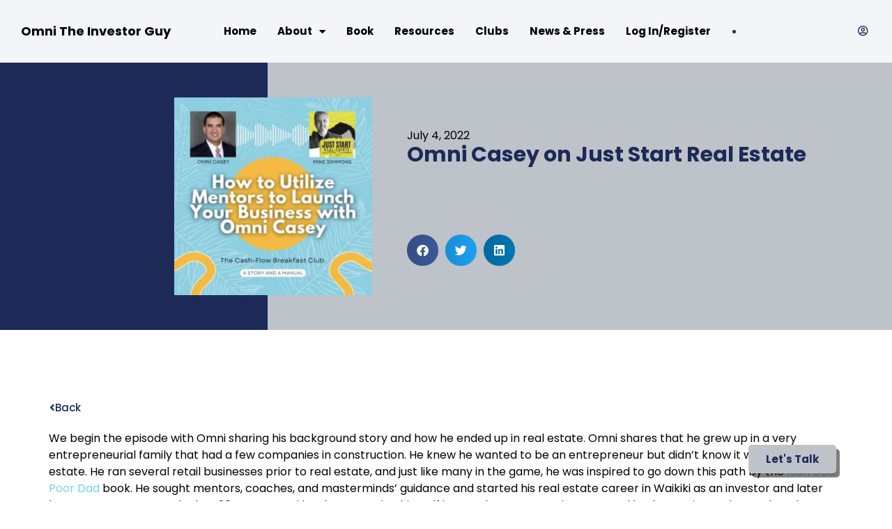

--- FILE ---
content_type: text/html; charset=UTF-8
request_url: https://www.omnitheinvestorguy.com/podcasts/omni-casey-on-just-start-real-estate/
body_size: 17766
content:
<!doctype html>
<html lang="en">
<head>
	<meta charset="UTF-8">
	<meta name="viewport" content="width=device-width, initial-scale=1">
	<link rel="profile" href="https://gmpg.org/xfn/11">
	<title>Omni Casey on Just Start Real Estate &#8211; Omni The Investor Guy</title>
<meta name='robots' content='max-image-preview:large' />
            <script type="text/javascript">
            //<![CDATA[
            var ajaxurl = 'https://www.omnitheinvestorguy.com/wp-admin/admin-ajax.php';
            //]]>
            </script>
        <link rel='dns-prefetch' href='//stats.wp.com' />
<link rel='dns-prefetch' href='//i0.wp.com' />
<link rel="alternate" type="application/rss+xml" title="Omni The Investor Guy &raquo; Feed" href="https://www.omnitheinvestorguy.com/feed/" />
<link rel="alternate" type="application/rss+xml" title="Omni The Investor Guy &raquo; Comments Feed" href="https://www.omnitheinvestorguy.com/comments/feed/" />
<link rel="alternate" type="application/rss+xml" title="Omni The Investor Guy &raquo; Omni Casey on Just Start Real Estate Comments Feed" href="https://www.omnitheinvestorguy.com/podcasts/omni-casey-on-just-start-real-estate/feed/" />
<script>
window._wpemojiSettings = {"baseUrl":"https:\/\/s.w.org\/images\/core\/emoji\/15.0.3\/72x72\/","ext":".png","svgUrl":"https:\/\/s.w.org\/images\/core\/emoji\/15.0.3\/svg\/","svgExt":".svg","source":{"concatemoji":"https:\/\/www.omnitheinvestorguy.com\/wp-includes\/js\/wp-emoji-release.min.js?ver=6.5.7"}};
/*! This file is auto-generated */
!function(i,n){var o,s,e;function c(e){try{var t={supportTests:e,timestamp:(new Date).valueOf()};sessionStorage.setItem(o,JSON.stringify(t))}catch(e){}}function p(e,t,n){e.clearRect(0,0,e.canvas.width,e.canvas.height),e.fillText(t,0,0);var t=new Uint32Array(e.getImageData(0,0,e.canvas.width,e.canvas.height).data),r=(e.clearRect(0,0,e.canvas.width,e.canvas.height),e.fillText(n,0,0),new Uint32Array(e.getImageData(0,0,e.canvas.width,e.canvas.height).data));return t.every(function(e,t){return e===r[t]})}function u(e,t,n){switch(t){case"flag":return n(e,"\ud83c\udff3\ufe0f\u200d\u26a7\ufe0f","\ud83c\udff3\ufe0f\u200b\u26a7\ufe0f")?!1:!n(e,"\ud83c\uddfa\ud83c\uddf3","\ud83c\uddfa\u200b\ud83c\uddf3")&&!n(e,"\ud83c\udff4\udb40\udc67\udb40\udc62\udb40\udc65\udb40\udc6e\udb40\udc67\udb40\udc7f","\ud83c\udff4\u200b\udb40\udc67\u200b\udb40\udc62\u200b\udb40\udc65\u200b\udb40\udc6e\u200b\udb40\udc67\u200b\udb40\udc7f");case"emoji":return!n(e,"\ud83d\udc26\u200d\u2b1b","\ud83d\udc26\u200b\u2b1b")}return!1}function f(e,t,n){var r="undefined"!=typeof WorkerGlobalScope&&self instanceof WorkerGlobalScope?new OffscreenCanvas(300,150):i.createElement("canvas"),a=r.getContext("2d",{willReadFrequently:!0}),o=(a.textBaseline="top",a.font="600 32px Arial",{});return e.forEach(function(e){o[e]=t(a,e,n)}),o}function t(e){var t=i.createElement("script");t.src=e,t.defer=!0,i.head.appendChild(t)}"undefined"!=typeof Promise&&(o="wpEmojiSettingsSupports",s=["flag","emoji"],n.supports={everything:!0,everythingExceptFlag:!0},e=new Promise(function(e){i.addEventListener("DOMContentLoaded",e,{once:!0})}),new Promise(function(t){var n=function(){try{var e=JSON.parse(sessionStorage.getItem(o));if("object"==typeof e&&"number"==typeof e.timestamp&&(new Date).valueOf()<e.timestamp+604800&&"object"==typeof e.supportTests)return e.supportTests}catch(e){}return null}();if(!n){if("undefined"!=typeof Worker&&"undefined"!=typeof OffscreenCanvas&&"undefined"!=typeof URL&&URL.createObjectURL&&"undefined"!=typeof Blob)try{var e="postMessage("+f.toString()+"("+[JSON.stringify(s),u.toString(),p.toString()].join(",")+"));",r=new Blob([e],{type:"text/javascript"}),a=new Worker(URL.createObjectURL(r),{name:"wpTestEmojiSupports"});return void(a.onmessage=function(e){c(n=e.data),a.terminate(),t(n)})}catch(e){}c(n=f(s,u,p))}t(n)}).then(function(e){for(var t in e)n.supports[t]=e[t],n.supports.everything=n.supports.everything&&n.supports[t],"flag"!==t&&(n.supports.everythingExceptFlag=n.supports.everythingExceptFlag&&n.supports[t]);n.supports.everythingExceptFlag=n.supports.everythingExceptFlag&&!n.supports.flag,n.DOMReady=!1,n.readyCallback=function(){n.DOMReady=!0}}).then(function(){return e}).then(function(){var e;n.supports.everything||(n.readyCallback(),(e=n.source||{}).concatemoji?t(e.concatemoji):e.wpemoji&&e.twemoji&&(t(e.twemoji),t(e.wpemoji)))}))}((window,document),window._wpemojiSettings);
</script>
<style id='wp-emoji-styles-inline-css'>

	img.wp-smiley, img.emoji {
		display: inline !important;
		border: none !important;
		box-shadow: none !important;
		height: 1em !important;
		width: 1em !important;
		margin: 0 0.07em !important;
		vertical-align: -0.1em !important;
		background: none !important;
		padding: 0 !important;
	}
</style>
<link rel='stylesheet' id='wp-block-library-css' href='https://www.omnitheinvestorguy.com/wp-includes/css/dist/block-library/style.min.css?ver=6.5.7' media='all' />
<style id='wp-block-library-inline-css'>
.has-text-align-justify{text-align:justify;}
</style>
<style id='restrict-content-pro-content-upgrade-redirect-style-inline-css'>
.wp-block-restrict-content-pro-content-upgrade-redirect .wp-block-button__width-25 {
  width: calc(25% - 0.5rem);
}
.wp-block-restrict-content-pro-content-upgrade-redirect .wp-block-button__width-25 .wp-block-button__link {
  width: 100%;
}
.wp-block-restrict-content-pro-content-upgrade-redirect .wp-block-button__width-50 {
  width: calc(50% - 0.5rem);
}
.wp-block-restrict-content-pro-content-upgrade-redirect .wp-block-button__width-50 .wp-block-button__link {
  width: 100%;
}
.wp-block-restrict-content-pro-content-upgrade-redirect .wp-block-button__width-75 {
  width: calc(75% - 0.5rem);
}
.wp-block-restrict-content-pro-content-upgrade-redirect .wp-block-button__width-75 .wp-block-button__link {
  width: 100%;
}
.wp-block-restrict-content-pro-content-upgrade-redirect .wp-block-button__width-100 {
  margin-right: 0;
  width: 100%;
}
.wp-block-restrict-content-pro-content-upgrade-redirect .wp-block-button__width-100 .wp-block-button__link {
  width: 100%;
}

/*# sourceMappingURL=style-content-upgrade-redirect.css.map*/
</style>
<link rel='stylesheet' id='mediaelement-css' href='https://www.omnitheinvestorguy.com/wp-includes/js/mediaelement/mediaelementplayer-legacy.min.css?ver=4.2.17' media='all' />
<link rel='stylesheet' id='wp-mediaelement-css' href='https://www.omnitheinvestorguy.com/wp-includes/js/mediaelement/wp-mediaelement.min.css?ver=6.5.7' media='all' />
<style id='jetpack-sharing-buttons-style-inline-css'>
.jetpack-sharing-buttons__services-list{display:flex;flex-direction:row;flex-wrap:wrap;gap:0;list-style-type:none;margin:5px;padding:0}.jetpack-sharing-buttons__services-list.has-small-icon-size{font-size:12px}.jetpack-sharing-buttons__services-list.has-normal-icon-size{font-size:16px}.jetpack-sharing-buttons__services-list.has-large-icon-size{font-size:24px}.jetpack-sharing-buttons__services-list.has-huge-icon-size{font-size:36px}@media print{.jetpack-sharing-buttons__services-list{display:none!important}}.editor-styles-wrapper .wp-block-jetpack-sharing-buttons{gap:0;padding-inline-start:0}ul.jetpack-sharing-buttons__services-list.has-background{padding:1.25em 2.375em}
</style>
<style id='classic-theme-styles-inline-css'>
/*! This file is auto-generated */
.wp-block-button__link{color:#fff;background-color:#32373c;border-radius:9999px;box-shadow:none;text-decoration:none;padding:calc(.667em + 2px) calc(1.333em + 2px);font-size:1.125em}.wp-block-file__button{background:#32373c;color:#fff;text-decoration:none}
</style>
<style id='global-styles-inline-css'>
body{--wp--preset--color--black: #000000;--wp--preset--color--cyan-bluish-gray: #abb8c3;--wp--preset--color--white: #ffffff;--wp--preset--color--pale-pink: #f78da7;--wp--preset--color--vivid-red: #cf2e2e;--wp--preset--color--luminous-vivid-orange: #ff6900;--wp--preset--color--luminous-vivid-amber: #fcb900;--wp--preset--color--light-green-cyan: #7bdcb5;--wp--preset--color--vivid-green-cyan: #00d084;--wp--preset--color--pale-cyan-blue: #8ed1fc;--wp--preset--color--vivid-cyan-blue: #0693e3;--wp--preset--color--vivid-purple: #9b51e0;--wp--preset--gradient--vivid-cyan-blue-to-vivid-purple: linear-gradient(135deg,rgba(6,147,227,1) 0%,rgb(155,81,224) 100%);--wp--preset--gradient--light-green-cyan-to-vivid-green-cyan: linear-gradient(135deg,rgb(122,220,180) 0%,rgb(0,208,130) 100%);--wp--preset--gradient--luminous-vivid-amber-to-luminous-vivid-orange: linear-gradient(135deg,rgba(252,185,0,1) 0%,rgba(255,105,0,1) 100%);--wp--preset--gradient--luminous-vivid-orange-to-vivid-red: linear-gradient(135deg,rgba(255,105,0,1) 0%,rgb(207,46,46) 100%);--wp--preset--gradient--very-light-gray-to-cyan-bluish-gray: linear-gradient(135deg,rgb(238,238,238) 0%,rgb(169,184,195) 100%);--wp--preset--gradient--cool-to-warm-spectrum: linear-gradient(135deg,rgb(74,234,220) 0%,rgb(151,120,209) 20%,rgb(207,42,186) 40%,rgb(238,44,130) 60%,rgb(251,105,98) 80%,rgb(254,248,76) 100%);--wp--preset--gradient--blush-light-purple: linear-gradient(135deg,rgb(255,206,236) 0%,rgb(152,150,240) 100%);--wp--preset--gradient--blush-bordeaux: linear-gradient(135deg,rgb(254,205,165) 0%,rgb(254,45,45) 50%,rgb(107,0,62) 100%);--wp--preset--gradient--luminous-dusk: linear-gradient(135deg,rgb(255,203,112) 0%,rgb(199,81,192) 50%,rgb(65,88,208) 100%);--wp--preset--gradient--pale-ocean: linear-gradient(135deg,rgb(255,245,203) 0%,rgb(182,227,212) 50%,rgb(51,167,181) 100%);--wp--preset--gradient--electric-grass: linear-gradient(135deg,rgb(202,248,128) 0%,rgb(113,206,126) 100%);--wp--preset--gradient--midnight: linear-gradient(135deg,rgb(2,3,129) 0%,rgb(40,116,252) 100%);--wp--preset--font-size--small: 13px;--wp--preset--font-size--medium: 20px;--wp--preset--font-size--large: 36px;--wp--preset--font-size--x-large: 42px;--wp--preset--spacing--20: 0.44rem;--wp--preset--spacing--30: 0.67rem;--wp--preset--spacing--40: 1rem;--wp--preset--spacing--50: 1.5rem;--wp--preset--spacing--60: 2.25rem;--wp--preset--spacing--70: 3.38rem;--wp--preset--spacing--80: 5.06rem;--wp--preset--shadow--natural: 6px 6px 9px rgba(0, 0, 0, 0.2);--wp--preset--shadow--deep: 12px 12px 50px rgba(0, 0, 0, 0.4);--wp--preset--shadow--sharp: 6px 6px 0px rgba(0, 0, 0, 0.2);--wp--preset--shadow--outlined: 6px 6px 0px -3px rgba(255, 255, 255, 1), 6px 6px rgba(0, 0, 0, 1);--wp--preset--shadow--crisp: 6px 6px 0px rgba(0, 0, 0, 1);}:where(.is-layout-flex){gap: 0.5em;}:where(.is-layout-grid){gap: 0.5em;}body .is-layout-flex{display: flex;}body .is-layout-flex{flex-wrap: wrap;align-items: center;}body .is-layout-flex > *{margin: 0;}body .is-layout-grid{display: grid;}body .is-layout-grid > *{margin: 0;}:where(.wp-block-columns.is-layout-flex){gap: 2em;}:where(.wp-block-columns.is-layout-grid){gap: 2em;}:where(.wp-block-post-template.is-layout-flex){gap: 1.25em;}:where(.wp-block-post-template.is-layout-grid){gap: 1.25em;}.has-black-color{color: var(--wp--preset--color--black) !important;}.has-cyan-bluish-gray-color{color: var(--wp--preset--color--cyan-bluish-gray) !important;}.has-white-color{color: var(--wp--preset--color--white) !important;}.has-pale-pink-color{color: var(--wp--preset--color--pale-pink) !important;}.has-vivid-red-color{color: var(--wp--preset--color--vivid-red) !important;}.has-luminous-vivid-orange-color{color: var(--wp--preset--color--luminous-vivid-orange) !important;}.has-luminous-vivid-amber-color{color: var(--wp--preset--color--luminous-vivid-amber) !important;}.has-light-green-cyan-color{color: var(--wp--preset--color--light-green-cyan) !important;}.has-vivid-green-cyan-color{color: var(--wp--preset--color--vivid-green-cyan) !important;}.has-pale-cyan-blue-color{color: var(--wp--preset--color--pale-cyan-blue) !important;}.has-vivid-cyan-blue-color{color: var(--wp--preset--color--vivid-cyan-blue) !important;}.has-vivid-purple-color{color: var(--wp--preset--color--vivid-purple) !important;}.has-black-background-color{background-color: var(--wp--preset--color--black) !important;}.has-cyan-bluish-gray-background-color{background-color: var(--wp--preset--color--cyan-bluish-gray) !important;}.has-white-background-color{background-color: var(--wp--preset--color--white) !important;}.has-pale-pink-background-color{background-color: var(--wp--preset--color--pale-pink) !important;}.has-vivid-red-background-color{background-color: var(--wp--preset--color--vivid-red) !important;}.has-luminous-vivid-orange-background-color{background-color: var(--wp--preset--color--luminous-vivid-orange) !important;}.has-luminous-vivid-amber-background-color{background-color: var(--wp--preset--color--luminous-vivid-amber) !important;}.has-light-green-cyan-background-color{background-color: var(--wp--preset--color--light-green-cyan) !important;}.has-vivid-green-cyan-background-color{background-color: var(--wp--preset--color--vivid-green-cyan) !important;}.has-pale-cyan-blue-background-color{background-color: var(--wp--preset--color--pale-cyan-blue) !important;}.has-vivid-cyan-blue-background-color{background-color: var(--wp--preset--color--vivid-cyan-blue) !important;}.has-vivid-purple-background-color{background-color: var(--wp--preset--color--vivid-purple) !important;}.has-black-border-color{border-color: var(--wp--preset--color--black) !important;}.has-cyan-bluish-gray-border-color{border-color: var(--wp--preset--color--cyan-bluish-gray) !important;}.has-white-border-color{border-color: var(--wp--preset--color--white) !important;}.has-pale-pink-border-color{border-color: var(--wp--preset--color--pale-pink) !important;}.has-vivid-red-border-color{border-color: var(--wp--preset--color--vivid-red) !important;}.has-luminous-vivid-orange-border-color{border-color: var(--wp--preset--color--luminous-vivid-orange) !important;}.has-luminous-vivid-amber-border-color{border-color: var(--wp--preset--color--luminous-vivid-amber) !important;}.has-light-green-cyan-border-color{border-color: var(--wp--preset--color--light-green-cyan) !important;}.has-vivid-green-cyan-border-color{border-color: var(--wp--preset--color--vivid-green-cyan) !important;}.has-pale-cyan-blue-border-color{border-color: var(--wp--preset--color--pale-cyan-blue) !important;}.has-vivid-cyan-blue-border-color{border-color: var(--wp--preset--color--vivid-cyan-blue) !important;}.has-vivid-purple-border-color{border-color: var(--wp--preset--color--vivid-purple) !important;}.has-vivid-cyan-blue-to-vivid-purple-gradient-background{background: var(--wp--preset--gradient--vivid-cyan-blue-to-vivid-purple) !important;}.has-light-green-cyan-to-vivid-green-cyan-gradient-background{background: var(--wp--preset--gradient--light-green-cyan-to-vivid-green-cyan) !important;}.has-luminous-vivid-amber-to-luminous-vivid-orange-gradient-background{background: var(--wp--preset--gradient--luminous-vivid-amber-to-luminous-vivid-orange) !important;}.has-luminous-vivid-orange-to-vivid-red-gradient-background{background: var(--wp--preset--gradient--luminous-vivid-orange-to-vivid-red) !important;}.has-very-light-gray-to-cyan-bluish-gray-gradient-background{background: var(--wp--preset--gradient--very-light-gray-to-cyan-bluish-gray) !important;}.has-cool-to-warm-spectrum-gradient-background{background: var(--wp--preset--gradient--cool-to-warm-spectrum) !important;}.has-blush-light-purple-gradient-background{background: var(--wp--preset--gradient--blush-light-purple) !important;}.has-blush-bordeaux-gradient-background{background: var(--wp--preset--gradient--blush-bordeaux) !important;}.has-luminous-dusk-gradient-background{background: var(--wp--preset--gradient--luminous-dusk) !important;}.has-pale-ocean-gradient-background{background: var(--wp--preset--gradient--pale-ocean) !important;}.has-electric-grass-gradient-background{background: var(--wp--preset--gradient--electric-grass) !important;}.has-midnight-gradient-background{background: var(--wp--preset--gradient--midnight) !important;}.has-small-font-size{font-size: var(--wp--preset--font-size--small) !important;}.has-medium-font-size{font-size: var(--wp--preset--font-size--medium) !important;}.has-large-font-size{font-size: var(--wp--preset--font-size--large) !important;}.has-x-large-font-size{font-size: var(--wp--preset--font-size--x-large) !important;}
.wp-block-navigation a:where(:not(.wp-element-button)){color: inherit;}
:where(.wp-block-post-template.is-layout-flex){gap: 1.25em;}:where(.wp-block-post-template.is-layout-grid){gap: 1.25em;}
:where(.wp-block-columns.is-layout-flex){gap: 2em;}:where(.wp-block-columns.is-layout-grid){gap: 2em;}
.wp-block-pullquote{font-size: 1.5em;line-height: 1.6;}
</style>
<link rel='stylesheet' id='aep-preview-css' href='https://www.omnitheinvestorguy.com/wp-content/plugins/awesome-contact-form7-for-elementor/assets/css/style.css?ver=6.5.7' media='all' />
<link rel='stylesheet' id='contact-form-7-css' href='https://www.omnitheinvestorguy.com/wp-content/plugins/contact-form-7/includes/css/styles.css?ver=5.9.6' media='all' />
<link rel='stylesheet' id='save-as-pdf-pdfcrowd-css' href='https://www.omnitheinvestorguy.com/wp-content/plugins/save-as-pdf-by-pdfcrowd/public/css/save-as-pdf-pdfcrowd-public.css?ver=3.4.0' media='all' />
<link rel='stylesheet' id='save-as-pdf-pdfcrowdindicators-css' href='https://www.omnitheinvestorguy.com/wp-content/plugins/save-as-pdf-by-pdfcrowd/public/css/save-as-pdf-pdfcrowd-indicators.css?ver=3.4.0' media='all' />
<link rel='stylesheet' id='save-as-pdf-pdfcrowdcomponents-css' href='https://www.omnitheinvestorguy.com/wp-content/plugins/save-as-pdf-by-pdfcrowd/public/css/save-as-pdf-pdfcrowd-components.css?ver=3.4.0' media='all' />
<link rel='stylesheet' id='qi-addons-for-elementor-grid-style-css' href='https://www.omnitheinvestorguy.com/wp-content/plugins/qi-addons-for-elementor/assets/css/grid.min.css?ver=1.7.6' media='all' />
<link rel='stylesheet' id='qi-addons-for-elementor-helper-parts-style-css' href='https://www.omnitheinvestorguy.com/wp-content/plugins/qi-addons-for-elementor/assets/css/helper-parts.min.css?ver=1.7.6' media='all' />
<link rel='stylesheet' id='qi-addons-for-elementor-style-css' href='https://www.omnitheinvestorguy.com/wp-content/plugins/qi-addons-for-elementor/assets/css/main.min.css?ver=1.7.6' media='all' />
<link rel='stylesheet' id='lazyload-video-css-css' href='https://www.omnitheinvestorguy.com/wp-content/plugins/lazy-load-for-videos/public/css/lazyload-shared.css?ver=2.18.3' media='all' />
<style id='lazyload-video-css-inline-css'>
.entry-content a.lazy-load-youtube, a.lazy-load-youtube, .lazy-load-vimeo{ background-size: cover; }.titletext.youtube { display: none; }.lazy-load-div:before { content: "\25B6"; text-shadow: 0px 0px 60px rgba(0,0,0,0.8); }
</style>
<link rel='stylesheet' id='hello-elementor-css' href='https://www.omnitheinvestorguy.com/wp-content/themes/hello-elementor/style.min.css?ver=3.1.0' media='all' />
<link rel='stylesheet' id='hello-elementor-theme-style-css' href='https://www.omnitheinvestorguy.com/wp-content/themes/hello-elementor/theme.min.css?ver=3.1.0' media='all' />
<link rel='stylesheet' id='hello-elementor-header-footer-css' href='https://www.omnitheinvestorguy.com/wp-content/themes/hello-elementor/header-footer.min.css?ver=3.1.0' media='all' />
<link rel='stylesheet' id='elementor-frontend-css' href='https://www.omnitheinvestorguy.com/wp-content/uploads/elementor/css/custom-frontend-lite.min.css?ver=1719242179' media='all' />
<link rel='stylesheet' id='elementor-post-5-css' href='https://www.omnitheinvestorguy.com/wp-content/uploads/elementor/css/post-5.css?ver=1719242179' media='all' />
<link rel='stylesheet' id='elementor-icons-css' href='https://www.omnitheinvestorguy.com/wp-content/plugins/elementor/assets/lib/eicons/css/elementor-icons.min.css?ver=5.30.0' media='all' />
<link rel='stylesheet' id='swiper-css' href='https://www.omnitheinvestorguy.com/wp-content/plugins/elementor/assets/lib/swiper/v8/css/swiper.min.css?ver=8.4.5' media='all' />
<link rel='stylesheet' id='elementor-pro-css' href='https://www.omnitheinvestorguy.com/wp-content/uploads/elementor/css/custom-pro-frontend-lite.min.css?ver=1719242179' media='all' />
<link rel='stylesheet' id='elementor-global-css' href='https://www.omnitheinvestorguy.com/wp-content/uploads/elementor/css/global.css?ver=1719242180' media='all' />
<link rel='stylesheet' id='elementor-post-1427-css' href='https://www.omnitheinvestorguy.com/wp-content/uploads/elementor/css/post-1427.css?ver=1719242180' media='all' />
<link rel='stylesheet' id='elementor-post-251-css' href='https://www.omnitheinvestorguy.com/wp-content/uploads/elementor/css/post-251.css?ver=1719242180' media='all' />
<link rel='stylesheet' id='elementor-post-1493-css' href='https://www.omnitheinvestorguy.com/wp-content/uploads/elementor/css/post-1493.css?ver=1719247083' media='all' />
<link rel='stylesheet' id='elementor-post-763-css' href='https://www.omnitheinvestorguy.com/wp-content/uploads/elementor/css/post-763.css?ver=1719242180' media='all' />
<link rel='stylesheet' id='elementor-post-758-css' href='https://www.omnitheinvestorguy.com/wp-content/uploads/elementor/css/post-758.css?ver=1719242180' media='all' />
<link rel='stylesheet' id='google-fonts-1-css' href='https://fonts.googleapis.com/css?family=Poppins%3A100%2C100italic%2C200%2C200italic%2C300%2C300italic%2C400%2C400italic%2C500%2C500italic%2C600%2C600italic%2C700%2C700italic%2C800%2C800italic%2C900%2C900italic&#038;display=auto&#038;ver=6.5.7' media='all' />
<link rel='stylesheet' id='elementor-icons-shared-0-css' href='https://www.omnitheinvestorguy.com/wp-content/plugins/elementor/assets/lib/font-awesome/css/fontawesome.min.css?ver=5.15.3' media='all' />
<link rel='stylesheet' id='elementor-icons-fa-solid-css' href='https://www.omnitheinvestorguy.com/wp-content/plugins/elementor/assets/lib/font-awesome/css/solid.min.css?ver=5.15.3' media='all' />
<link rel='stylesheet' id='elementor-icons-fa-regular-css' href='https://www.omnitheinvestorguy.com/wp-content/plugins/elementor/assets/lib/font-awesome/css/regular.min.css?ver=5.15.3' media='all' />
<link rel='stylesheet' id='elementor-icons-fa-brands-css' href='https://www.omnitheinvestorguy.com/wp-content/plugins/elementor/assets/lib/font-awesome/css/brands.min.css?ver=5.15.3' media='all' />
<link rel="preconnect" href="https://fonts.gstatic.com/" crossorigin><script src="https://www.omnitheinvestorguy.com/wp-includes/js/jquery/jquery.min.js?ver=3.7.1" id="jquery-core-js"></script>
<script src="https://www.omnitheinvestorguy.com/wp-includes/js/jquery/jquery-migrate.min.js?ver=3.4.1" id="jquery-migrate-js"></script>
<script src="https://www.omnitheinvestorguy.com/wp-includes/js/underscore.min.js?ver=1.13.4" id="underscore-js"></script>
<script src="https://www.omnitheinvestorguy.com/wp-content/plugins/save-as-pdf-by-pdfcrowd/public/js/save-as-pdf-pdfcrowd-public.js?ver=3.4.0" id="save-as-pdf-pdfcrowd-js"></script>
<script src="https://www.omnitheinvestorguy.com/wp-content/plugins/save-as-pdf-by-pdfcrowd/public/js/save-as-pdf-pdfcrowd-indicators.js?ver=3.4.0" id="save-as-pdf-pdfcrowdindicators-js"></script>
<script id="save-as-pdf-pdfcrowdcomponents-js-extra">
var save_as_pdf_pdfcrowd_i18n = {"email_success":"Email with PDF has been sent.","email_fail":"Error occurred.","email_prompt":"Enter your email:","ok":"Ok","cancel":"Cancel"};
</script>
<script src="https://www.omnitheinvestorguy.com/wp-content/plugins/save-as-pdf-by-pdfcrowd/public/js/save-as-pdf-pdfcrowd-components.js?ver=3.4.0" id="save-as-pdf-pdfcrowdcomponents-js"></script>
<link rel="https://api.w.org/" href="https://www.omnitheinvestorguy.com/wp-json/" /><link rel="alternate" type="application/json" href="https://www.omnitheinvestorguy.com/wp-json/wp/v2/posts/1600" /><link rel="EditURI" type="application/rsd+xml" title="RSD" href="https://www.omnitheinvestorguy.com/xmlrpc.php?rsd" />
<meta name="generator" content="WordPress 6.5.7" />
<link rel="canonical" href="https://www.omnitheinvestorguy.com/podcasts/omni-casey-on-just-start-real-estate/" />
<link rel='shortlink' href='https://www.omnitheinvestorguy.com/?p=1600' />
<link rel="alternate" type="application/json+oembed" href="https://www.omnitheinvestorguy.com/wp-json/oembed/1.0/embed?url=https%3A%2F%2Fwww.omnitheinvestorguy.com%2Fpodcasts%2Fomni-casey-on-just-start-real-estate%2F" />
<link rel="alternate" type="text/xml+oembed" href="https://www.omnitheinvestorguy.com/wp-json/oembed/1.0/embed?url=https%3A%2F%2Fwww.omnitheinvestorguy.com%2Fpodcasts%2Fomni-casey-on-just-start-real-estate%2F&#038;format=xml" />
<style type='text/css'> .ae_data .elementor-editor-element-setting {
            display:none !important;
            }
            </style>	<style>img#wpstats{display:none}</style>
		<meta name="generator" content="Elementor 3.22.3; features: e_optimized_assets_loading, e_optimized_css_loading, additional_custom_breakpoints; settings: css_print_method-external, google_font-enabled, font_display-auto">
<script type="text/javascript"> 
 
jQuery(document).ready(function() {
    jQuery('#btn-back').on('click', function() {
      window.history.go(-1); 
      return false;
    });
});
 
</script>

<style>
	#btn-back {
		cursor: pointer;
	}
</style>
<noscript><style>.lazyload[data-src]{display:none !important;}</style></noscript><style>.lazyload{background-image:none !important;}.lazyload:before{background-image:none !important;}</style><link rel="icon" href="https://i0.wp.com/www.omnitheinvestorguy.com/wp-content/uploads/2022/03/Omni-Casey-HS-1.jpg?fit=23%2C32&#038;ssl=1" sizes="32x32" />
<link rel="icon" href="https://i0.wp.com/www.omnitheinvestorguy.com/wp-content/uploads/2022/03/Omni-Casey-HS-1.jpg?fit=138%2C192&#038;ssl=1" sizes="192x192" />
<link rel="apple-touch-icon" href="https://i0.wp.com/www.omnitheinvestorguy.com/wp-content/uploads/2022/03/Omni-Casey-HS-1.jpg?fit=129%2C180&#038;ssl=1" />
<meta name="msapplication-TileImage" content="https://i0.wp.com/www.omnitheinvestorguy.com/wp-content/uploads/2022/03/Omni-Casey-HS-1.jpg?fit=194%2C270&#038;ssl=1" />
<style id="wpforms-css-vars-root">
				:root {
					--wpforms-field-border-radius: 3px;
--wpforms-field-border-style: solid;
--wpforms-field-border-size: 1px;
--wpforms-field-background-color: #ffffff;
--wpforms-field-border-color: rgba( 0, 0, 0, 0.25 );
--wpforms-field-border-color-spare: rgba( 0, 0, 0, 0.25 );
--wpforms-field-text-color: rgba( 0, 0, 0, 0.7 );
--wpforms-field-menu-color: #ffffff;
--wpforms-label-color: rgba( 0, 0, 0, 0.85 );
--wpforms-label-sublabel-color: rgba( 0, 0, 0, 0.55 );
--wpforms-label-error-color: #d63637;
--wpforms-button-border-radius: 3px;
--wpforms-button-border-style: none;
--wpforms-button-border-size: 1px;
--wpforms-button-background-color: #066aab;
--wpforms-button-border-color: #066aab;
--wpforms-button-text-color: #ffffff;
--wpforms-page-break-color: #066aab;
--wpforms-background-image: none;
--wpforms-background-position: center center;
--wpforms-background-repeat: no-repeat;
--wpforms-background-size: cover;
--wpforms-background-width: 100px;
--wpforms-background-height: 100px;
--wpforms-background-color: rgba( 0, 0, 0, 0 );
--wpforms-background-url: none;
--wpforms-container-padding: 0px;
--wpforms-container-border-style: none;
--wpforms-container-border-width: 1px;
--wpforms-container-border-color: #000000;
--wpforms-container-border-radius: 3px;
--wpforms-field-size-input-height: 43px;
--wpforms-field-size-input-spacing: 15px;
--wpforms-field-size-font-size: 16px;
--wpforms-field-size-line-height: 19px;
--wpforms-field-size-padding-h: 14px;
--wpforms-field-size-checkbox-size: 16px;
--wpforms-field-size-sublabel-spacing: 5px;
--wpforms-field-size-icon-size: 1;
--wpforms-label-size-font-size: 16px;
--wpforms-label-size-line-height: 19px;
--wpforms-label-size-sublabel-font-size: 14px;
--wpforms-label-size-sublabel-line-height: 17px;
--wpforms-button-size-font-size: 17px;
--wpforms-button-size-height: 41px;
--wpforms-button-size-padding-h: 15px;
--wpforms-button-size-margin-top: 10px;
--wpforms-container-shadow-size-box-shadow: none;

				}
			</style></head>
<body class="post-template-default single single-post postid-1600 single-format-standard qodef-qi--no-touch qi-addons-for-elementor-1.7.6 elementor-default elementor-kit-5 elementor-page-1493">


<a class="skip-link screen-reader-text" href="#content">Skip to content</a>

		<div data-elementor-type="header" data-elementor-id="1427" class="elementor elementor-1427 elementor-location-header" data-elementor-post-type="elementor_library">
					<header class="elementor-section elementor-top-section elementor-element elementor-element-60e10f3 elementor-section-full_width elementor-section-height-min-height sticky-header pdfcrowd-remove elementor-section-height-default elementor-section-items-middle" data-id="60e10f3" data-element_type="section" data-settings="{&quot;background_background&quot;:&quot;classic&quot;,&quot;sticky&quot;:&quot;top&quot;,&quot;sticky_effects_offset&quot;:90,&quot;sticky_on&quot;:[&quot;widescreen&quot;,&quot;desktop&quot;,&quot;laptop&quot;,&quot;tablet_extra&quot;,&quot;tablet&quot;,&quot;mobile_extra&quot;,&quot;mobile&quot;],&quot;sticky_offset&quot;:0}">
						<div class="elementor-container elementor-column-gap-default">
					<div class="elementor-column elementor-col-100 elementor-top-column elementor-element elementor-element-fe64ca9" data-id="fe64ca9" data-element_type="column">
			<div class="elementor-widget-wrap elementor-element-populated">
						<div class="elementor-element elementor-element-08a737e elementor-widget__width-initial elementor-widget elementor-widget-theme-site-title elementor-widget-heading" data-id="08a737e" data-element_type="widget" data-widget_type="theme-site-title.default">
				<div class="elementor-widget-container">
			<style>/*! elementor - v3.22.0 - 26-06-2024 */
.elementor-heading-title{padding:0;margin:0;line-height:1}.elementor-widget-heading .elementor-heading-title[class*=elementor-size-]>a{color:inherit;font-size:inherit;line-height:inherit}.elementor-widget-heading .elementor-heading-title.elementor-size-small{font-size:15px}.elementor-widget-heading .elementor-heading-title.elementor-size-medium{font-size:19px}.elementor-widget-heading .elementor-heading-title.elementor-size-large{font-size:29px}.elementor-widget-heading .elementor-heading-title.elementor-size-xl{font-size:39px}.elementor-widget-heading .elementor-heading-title.elementor-size-xxl{font-size:59px}</style><h2 class="elementor-heading-title elementor-size-default"><a href="https://www.omnitheinvestorguy.com">Omni The Investor Guy</a></h2>		</div>
				</div>
				<div class="elementor-element elementor-element-134a2c7 elementor-nav-menu__align-center elementor-nav-menu--stretch elementor-widget__width-initial elementor-nav-menu__text-align-center elementor-nav-menu--dropdown-tablet elementor-nav-menu--toggle elementor-nav-menu--burger elementor-widget elementor-widget-nav-menu" data-id="134a2c7" data-element_type="widget" data-settings="{&quot;full_width&quot;:&quot;stretch&quot;,&quot;layout&quot;:&quot;horizontal&quot;,&quot;submenu_icon&quot;:{&quot;value&quot;:&quot;&lt;i class=\&quot;fas fa-caret-down\&quot;&gt;&lt;\/i&gt;&quot;,&quot;library&quot;:&quot;fa-solid&quot;},&quot;toggle&quot;:&quot;burger&quot;}" data-widget_type="nav-menu.default">
				<div class="elementor-widget-container">
			<link rel="stylesheet" href="https://www.omnitheinvestorguy.com/wp-content/uploads/elementor/css/custom-pro-widget-nav-menu.min.css?ver=1719242180">			<nav class="elementor-nav-menu--main elementor-nav-menu__container elementor-nav-menu--layout-horizontal e--pointer-underline e--animation-fade">
				<ul id="menu-1-134a2c7" class="elementor-nav-menu"><li class="menu-item menu-item-type-post_type menu-item-object-page menu-item-home menu-item-21"><a href="https://www.omnitheinvestorguy.com/" class="elementor-item">Home</a></li>
<li class="menu-item menu-item-type-custom menu-item-object-custom menu-item-has-children menu-item-1220"><a href="/new-leaf-redevelopers/" class="elementor-item">About</a>
<ul class="sub-menu elementor-nav-menu--dropdown">
	<li class="menu-item menu-item-type-post_type menu-item-object-page menu-item-69"><a href="https://www.omnitheinvestorguy.com/new-leaf-redevelopers/" class="elementor-sub-item">New Leaf Redevelopers</a></li>
	<li class="menu-item menu-item-type-post_type menu-item-object-page menu-item-71"><a href="https://www.omnitheinvestorguy.com/speaking/" class="elementor-sub-item">Speaking</a></li>
</ul>
</li>
<li class="menu-item menu-item-type-post_type menu-item-object-page menu-item-70"><a href="https://www.omnitheinvestorguy.com/book/" class="elementor-item">Book</a></li>
<li class="menu-item menu-item-type-post_type menu-item-object-page menu-item-950"><a href="https://www.omnitheinvestorguy.com/resources/" class="elementor-item">Resources</a></li>
<li class="menu-item menu-item-type-post_type menu-item-object-page menu-item-1258"><a href="https://www.omnitheinvestorguy.com/clubs/" class="elementor-item">Clubs</a></li>
<li class="menu-item menu-item-type-post_type menu-item-object-page menu-item-72"><a href="https://www.omnitheinvestorguy.com/news-press/" class="elementor-item">News &#038; Press</a></li>
<li class="menu-item menu-item-type-custom menu-item-object-custom menu-item-1077"><a href="https://www.omnitheinvestorguy.com/login/" class="elementor-item">Log In/Register</a></li>
</ul>			</nav>
					<div class="elementor-menu-toggle" role="button" tabindex="0" aria-label="Menu Toggle" aria-expanded="false">
			<i aria-hidden="true" role="presentation" class="elementor-menu-toggle__icon--open eicon-menu-bar"></i><i aria-hidden="true" role="presentation" class="elementor-menu-toggle__icon--close eicon-close"></i>			<span class="elementor-screen-only">Menu</span>
		</div>
					<nav class="elementor-nav-menu--dropdown elementor-nav-menu__container" aria-hidden="true">
				<ul id="menu-2-134a2c7" class="elementor-nav-menu"><li class="menu-item menu-item-type-post_type menu-item-object-page menu-item-home menu-item-21"><a href="https://www.omnitheinvestorguy.com/" class="elementor-item" tabindex="-1">Home</a></li>
<li class="menu-item menu-item-type-custom menu-item-object-custom menu-item-has-children menu-item-1220"><a href="/new-leaf-redevelopers/" class="elementor-item" tabindex="-1">About</a>
<ul class="sub-menu elementor-nav-menu--dropdown">
	<li class="menu-item menu-item-type-post_type menu-item-object-page menu-item-69"><a href="https://www.omnitheinvestorguy.com/new-leaf-redevelopers/" class="elementor-sub-item" tabindex="-1">New Leaf Redevelopers</a></li>
	<li class="menu-item menu-item-type-post_type menu-item-object-page menu-item-71"><a href="https://www.omnitheinvestorguy.com/speaking/" class="elementor-sub-item" tabindex="-1">Speaking</a></li>
</ul>
</li>
<li class="menu-item menu-item-type-post_type menu-item-object-page menu-item-70"><a href="https://www.omnitheinvestorguy.com/book/" class="elementor-item" tabindex="-1">Book</a></li>
<li class="menu-item menu-item-type-post_type menu-item-object-page menu-item-950"><a href="https://www.omnitheinvestorguy.com/resources/" class="elementor-item" tabindex="-1">Resources</a></li>
<li class="menu-item menu-item-type-post_type menu-item-object-page menu-item-1258"><a href="https://www.omnitheinvestorguy.com/clubs/" class="elementor-item" tabindex="-1">Clubs</a></li>
<li class="menu-item menu-item-type-post_type menu-item-object-page menu-item-72"><a href="https://www.omnitheinvestorguy.com/news-press/" class="elementor-item" tabindex="-1">News &#038; Press</a></li>
<li class="menu-item menu-item-type-custom menu-item-object-custom menu-item-1077"><a href="https://www.omnitheinvestorguy.com/login/" class="elementor-item" tabindex="-1">Log In/Register</a></li>
</ul>			</nav>
				</div>
				</div>
				<div class="elementor-element elementor-element-27d198a elementor-align-right elementor-widget__width-initial elementor-widget-tablet__width-inherit elementor-icon-list--layout-traditional elementor-list-item-link-full_width elementor-widget elementor-widget-icon-list" data-id="27d198a" data-element_type="widget" data-widget_type="icon-list.default">
				<div class="elementor-widget-container">
			<link rel="stylesheet" href="http://www.omnitheinvestorguy.com/wp-content/uploads/elementor/css/custom-widget-icon-list.min.css?ver=1719242180">		<ul class="elementor-icon-list-items">
							<li class="elementor-icon-list-item">
											<a href="https://www.omnitheinvestorguy.com/login/">

												<span class="elementor-icon-list-icon">
							<i aria-hidden="true" class="far fa-user-circle"></i>						</span>
										<span class="elementor-icon-list-text"></span>
											</a>
									</li>
						</ul>
				</div>
				</div>
					</div>
		</div>
					</div>
		</header>
				</div>
				<div data-elementor-type="single-post" data-elementor-id="1493" class="elementor elementor-1493 elementor-location-single post-1600 post type-post status-publish format-standard has-post-thumbnail hentry category-podcasts tag-just-start-real-estate tag-mike-simmons tag-omni-casey tag-real-estate-investment tag-the-cashflow-breakfast-club" data-elementor-post-type="elementor_library">
					<section class="elementor-section elementor-top-section elementor-element elementor-element-8d58437 elementor-section-full_width elementor-section-height-default elementor-section-height-default" data-id="8d58437" data-element_type="section" data-settings="{&quot;background_background&quot;:&quot;classic&quot;}">
						<div class="elementor-container elementor-column-gap-no">
					<div class="elementor-column elementor-col-50 elementor-top-column elementor-element elementor-element-4ab2c84" data-id="4ab2c84" data-element_type="column" data-settings="{&quot;background_background&quot;:&quot;classic&quot;}">
			<div class="elementor-widget-wrap elementor-element-populated">
						<div class="elementor-element elementor-element-b7d3c24 e-transform elementor-widget elementor-widget-theme-post-featured-image elementor-widget-image" data-id="b7d3c24" data-element_type="widget" data-settings="{&quot;_transform_translateX_effect&quot;:{&quot;unit&quot;:&quot;px&quot;,&quot;size&quot;:250,&quot;sizes&quot;:[]},&quot;_transform_translateX_effect_laptop&quot;:{&quot;unit&quot;:&quot;px&quot;,&quot;size&quot;:200,&quot;sizes&quot;:[]},&quot;_transform_translateX_effect_tablet_extra&quot;:{&quot;unit&quot;:&quot;px&quot;,&quot;size&quot;:150,&quot;sizes&quot;:[]},&quot;_transform_translateX_effect_mobile&quot;:{&quot;unit&quot;:&quot;px&quot;,&quot;size&quot;:0,&quot;sizes&quot;:[]},&quot;_transform_translateY_effect_mobile&quot;:{&quot;unit&quot;:&quot;px&quot;,&quot;size&quot;:100,&quot;sizes&quot;:[]},&quot;_transform_translateX_effect_widescreen&quot;:{&quot;unit&quot;:&quot;px&quot;,&quot;size&quot;:&quot;&quot;,&quot;sizes&quot;:[]},&quot;_transform_translateX_effect_tablet&quot;:{&quot;unit&quot;:&quot;px&quot;,&quot;size&quot;:&quot;&quot;,&quot;sizes&quot;:[]},&quot;_transform_translateX_effect_mobile_extra&quot;:{&quot;unit&quot;:&quot;px&quot;,&quot;size&quot;:&quot;&quot;,&quot;sizes&quot;:[]},&quot;_transform_translateY_effect&quot;:{&quot;unit&quot;:&quot;px&quot;,&quot;size&quot;:&quot;&quot;,&quot;sizes&quot;:[]},&quot;_transform_translateY_effect_widescreen&quot;:{&quot;unit&quot;:&quot;px&quot;,&quot;size&quot;:&quot;&quot;,&quot;sizes&quot;:[]},&quot;_transform_translateY_effect_laptop&quot;:{&quot;unit&quot;:&quot;px&quot;,&quot;size&quot;:&quot;&quot;,&quot;sizes&quot;:[]},&quot;_transform_translateY_effect_tablet_extra&quot;:{&quot;unit&quot;:&quot;px&quot;,&quot;size&quot;:&quot;&quot;,&quot;sizes&quot;:[]},&quot;_transform_translateY_effect_tablet&quot;:{&quot;unit&quot;:&quot;px&quot;,&quot;size&quot;:&quot;&quot;,&quot;sizes&quot;:[]},&quot;_transform_translateY_effect_mobile_extra&quot;:{&quot;unit&quot;:&quot;px&quot;,&quot;size&quot;:&quot;&quot;,&quot;sizes&quot;:[]}}" data-widget_type="theme-post-featured-image.default">
				<div class="elementor-widget-container">
			<style>/*! elementor - v3.22.0 - 26-06-2024 */
.elementor-widget-image{text-align:center}.elementor-widget-image a{display:inline-block}.elementor-widget-image a img[src$=".svg"]{width:48px}.elementor-widget-image img{vertical-align:middle;display:inline-block}</style>										<img fetchpriority="high" width="800" height="802" src="[data-uri]" class="attachment-large size-large wp-image-1601 lazyload" alt=""   data-src="https://i0.wp.com/www.omnitheinvestorguy.com/wp-content/uploads/2022/07/INT-Just-Start-Real-Estate.jpg?fit=800%2C802&ssl=1" decoding="async" data-srcset="https://i0.wp.com/www.omnitheinvestorguy.com/wp-content/uploads/2022/07/INT-Just-Start-Real-Estate.jpg?w=1422&amp;ssl=1 1422w, https://i0.wp.com/www.omnitheinvestorguy.com/wp-content/uploads/2022/07/INT-Just-Start-Real-Estate.jpg?resize=300%2C300&amp;ssl=1 300w, https://i0.wp.com/www.omnitheinvestorguy.com/wp-content/uploads/2022/07/INT-Just-Start-Real-Estate.jpg?resize=100%2C100&amp;ssl=1 100w, https://i0.wp.com/www.omnitheinvestorguy.com/wp-content/uploads/2022/07/INT-Just-Start-Real-Estate.jpg?resize=600%2C602&amp;ssl=1 600w, https://i0.wp.com/www.omnitheinvestorguy.com/wp-content/uploads/2022/07/INT-Just-Start-Real-Estate.jpg?resize=1021%2C1024&amp;ssl=1 1021w, https://i0.wp.com/www.omnitheinvestorguy.com/wp-content/uploads/2022/07/INT-Just-Start-Real-Estate.jpg?resize=150%2C150&amp;ssl=1 150w, https://i0.wp.com/www.omnitheinvestorguy.com/wp-content/uploads/2022/07/INT-Just-Start-Real-Estate.jpg?resize=768%2C770&amp;ssl=1 768w" data-sizes="auto" data-eio-rwidth="800" data-eio-rheight="802" /><noscript><img fetchpriority="high" width="800" height="802" src="https://i0.wp.com/www.omnitheinvestorguy.com/wp-content/uploads/2022/07/INT-Just-Start-Real-Estate.jpg?fit=800%2C802&amp;ssl=1" class="attachment-large size-large wp-image-1601" alt="" srcset="https://i0.wp.com/www.omnitheinvestorguy.com/wp-content/uploads/2022/07/INT-Just-Start-Real-Estate.jpg?w=1422&amp;ssl=1 1422w, https://i0.wp.com/www.omnitheinvestorguy.com/wp-content/uploads/2022/07/INT-Just-Start-Real-Estate.jpg?resize=300%2C300&amp;ssl=1 300w, https://i0.wp.com/www.omnitheinvestorguy.com/wp-content/uploads/2022/07/INT-Just-Start-Real-Estate.jpg?resize=100%2C100&amp;ssl=1 100w, https://i0.wp.com/www.omnitheinvestorguy.com/wp-content/uploads/2022/07/INT-Just-Start-Real-Estate.jpg?resize=600%2C602&amp;ssl=1 600w, https://i0.wp.com/www.omnitheinvestorguy.com/wp-content/uploads/2022/07/INT-Just-Start-Real-Estate.jpg?resize=1021%2C1024&amp;ssl=1 1021w, https://i0.wp.com/www.omnitheinvestorguy.com/wp-content/uploads/2022/07/INT-Just-Start-Real-Estate.jpg?resize=150%2C150&amp;ssl=1 150w, https://i0.wp.com/www.omnitheinvestorguy.com/wp-content/uploads/2022/07/INT-Just-Start-Real-Estate.jpg?resize=768%2C770&amp;ssl=1 768w" sizes="(max-width: 800px) 100vw, 800px" data-eio="l" /></noscript>													</div>
				</div>
					</div>
		</div>
				<div class="elementor-column elementor-col-50 elementor-top-column elementor-element elementor-element-dd57d03" data-id="dd57d03" data-element_type="column" data-settings="{&quot;background_background&quot;:&quot;classic&quot;}">
			<div class="elementor-widget-wrap elementor-element-populated">
						<div class="elementor-element elementor-element-aa4a9c1 elementor-widget elementor-widget-text-editor" data-id="aa4a9c1" data-element_type="widget" data-widget_type="text-editor.default">
				<div class="elementor-widget-container">
			<style>/*! elementor - v3.22.0 - 26-06-2024 */
.elementor-widget-text-editor.elementor-drop-cap-view-stacked .elementor-drop-cap{background-color:#69727d;color:#fff}.elementor-widget-text-editor.elementor-drop-cap-view-framed .elementor-drop-cap{color:#69727d;border:3px solid;background-color:transparent}.elementor-widget-text-editor:not(.elementor-drop-cap-view-default) .elementor-drop-cap{margin-top:8px}.elementor-widget-text-editor:not(.elementor-drop-cap-view-default) .elementor-drop-cap-letter{width:1em;height:1em}.elementor-widget-text-editor .elementor-drop-cap{float:left;text-align:center;line-height:1;font-size:50px}.elementor-widget-text-editor .elementor-drop-cap-letter{display:inline-block}</style>				July 4, 2022						</div>
				</div>
				<div class="elementor-element elementor-element-704a467 elementor-widget elementor-widget-theme-post-title elementor-page-title elementor-widget-heading" data-id="704a467" data-element_type="widget" data-widget_type="theme-post-title.default">
				<div class="elementor-widget-container">
			<h1 class="elementor-heading-title elementor-size-default">Omni Casey on Just Start Real Estate</h1>		</div>
				</div>
				<div class="elementor-element elementor-element-3fdc950 elementor-share-buttons--view-icon elementor-share-buttons--shape-circle elementor-share-buttons--skin-gradient elementor-grid-0 elementor-share-buttons--color-official elementor-widget elementor-widget-share-buttons" data-id="3fdc950" data-element_type="widget" data-widget_type="share-buttons.default">
				<div class="elementor-widget-container">
			<link rel="stylesheet" href="https://www.omnitheinvestorguy.com/wp-content/plugins/elementor-pro/assets/css/widget-share-buttons.min.css">		<div class="elementor-grid">
								<div class="elementor-grid-item">
						<div
							class="elementor-share-btn elementor-share-btn_facebook"
							role="button"
							tabindex="0"
							aria-label="Share on facebook"
						>
															<span class="elementor-share-btn__icon">
								<i class="fab fa-facebook" aria-hidden="true"></i>							</span>
																				</div>
					</div>
									<div class="elementor-grid-item">
						<div
							class="elementor-share-btn elementor-share-btn_twitter"
							role="button"
							tabindex="0"
							aria-label="Share on twitter"
						>
															<span class="elementor-share-btn__icon">
								<i class="fab fa-twitter" aria-hidden="true"></i>							</span>
																				</div>
					</div>
									<div class="elementor-grid-item">
						<div
							class="elementor-share-btn elementor-share-btn_linkedin"
							role="button"
							tabindex="0"
							aria-label="Share on linkedin"
						>
															<span class="elementor-share-btn__icon">
								<i class="fab fa-linkedin" aria-hidden="true"></i>							</span>
																				</div>
					</div>
						</div>
				</div>
				</div>
					</div>
		</div>
					</div>
		</section>
				<section class="elementor-section elementor-top-section elementor-element elementor-element-56d27e4 elementor-section-boxed elementor-section-height-default elementor-section-height-default" data-id="56d27e4" data-element_type="section">
						<div class="elementor-container elementor-column-gap-no">
					<div class="elementor-column elementor-col-100 elementor-top-column elementor-element elementor-element-d05b436" data-id="d05b436" data-element_type="column">
			<div class="elementor-widget-wrap elementor-element-populated">
						<div class="elementor-element elementor-element-96bdbbd elementor-widget elementor-widget-button" data-id="96bdbbd" data-element_type="widget" id="btn-back" data-widget_type="button.default">
				<div class="elementor-widget-container">
					<div class="elementor-button-wrapper">
			<a class="elementor-button elementor-size-sm" role="button">
						<span class="elementor-button-content-wrapper">
						<span class="elementor-button-icon">
				<i aria-hidden="true" class="fas fa-angle-left"></i>			</span>
									<span class="elementor-button-text">Back</span>
					</span>
					</a>
		</div>
				</div>
				</div>
				<div class="elementor-element elementor-element-3b81b06 elementor-widget elementor-widget-theme-post-content" data-id="3b81b06" data-element_type="widget" data-widget_type="theme-post-content.default">
				<div class="elementor-widget-container">
			
<p>We begin the episode with Omni sharing his background story and how he ended up in real estate. Omni shares that he grew up in a&nbsp;very entrepreneurial family&nbsp;that had a few companies in construction. He knew he wanted to be an entrepreneur but didn’t know it would be in real estate. He ran several retail businesses prior to real estate, and just like many in the game, he was inspired to go down this path by the&nbsp;<a href="https://www.amazon.com/Rich-Dad-Poor-Teach-Middle/dp/1612680194">Rich Dad Poor Dad</a>&nbsp;book. He sought mentors, coaches, and&nbsp;masterminds’ guidance&nbsp;and started his real estate career in Waikiki as an investor and later became an agent. For the last 20 years, Omni has been pouring himself into real estate as an investor and broker. He is now located on the East coast, where his wife comes from, and they are investing all over the country.</p>



<p>Listen to the full podcast here: <strong><a href="https://www.mikesimmons.com/podcasts/just-start-real-estate-with-mike-simmons/episodes/2147758709" data-type="URL" data-id="https://www.mikesimmons.com/podcasts/just-start-real-estate-with-mike-simmons/episodes/2147758709" target="_blank" rel="noreferrer noopener">How to Utilize Mentors to Launch Your Business with Omni Casey</a></strong></p>
		</div>
				</div>
				<div class="elementor-element elementor-element-a0adbcf elementor-post-navigation-borders-yes elementor-widget elementor-widget-post-navigation" data-id="a0adbcf" data-element_type="widget" data-widget_type="post-navigation.default">
				<div class="elementor-widget-container">
			<link rel="stylesheet" href="https://www.omnitheinvestorguy.com/wp-content/plugins/elementor-pro/assets/css/widget-theme-elements.min.css">		<div class="elementor-post-navigation">
			<div class="elementor-post-navigation__prev elementor-post-navigation__link">
				<a href="https://www.omnitheinvestorguy.com/podcasts/omni-casey-on-best-real-estate-investing-advice-ever/" rel="prev"><span class="post-navigation__arrow-wrapper post-navigation__arrow-prev"><i class="fa fa-angle-left" aria-hidden="true"></i><span class="elementor-screen-only">Prev</span></span><span class="elementor-post-navigation__link__prev"><span class="post-navigation__prev--label">Previous</span><span class="post-navigation__prev--title">Omni Casey on Best Real Estate Investing Advice Ever</span></span></a>			</div>
							<div class="elementor-post-navigation__separator-wrapper">
					<div class="elementor-post-navigation__separator"></div>
				</div>
						<div class="elementor-post-navigation__next elementor-post-navigation__link">
							</div>
		</div>
				</div>
				</div>
				<div class="elementor-element elementor-element-271d4c5 elementor-grid-3 elementor-grid-tablet-2 elementor-grid-mobile-1 elementor-posts--thumbnail-top elementor-card-shadow-yes elementor-posts__hover-gradient elementor-widget elementor-widget-posts" data-id="271d4c5" data-element_type="widget" data-settings="{&quot;cards_columns&quot;:&quot;3&quot;,&quot;cards_columns_tablet&quot;:&quot;2&quot;,&quot;cards_columns_mobile&quot;:&quot;1&quot;,&quot;cards_row_gap&quot;:{&quot;unit&quot;:&quot;px&quot;,&quot;size&quot;:35,&quot;sizes&quot;:[]},&quot;cards_row_gap_widescreen&quot;:{&quot;unit&quot;:&quot;px&quot;,&quot;size&quot;:&quot;&quot;,&quot;sizes&quot;:[]},&quot;cards_row_gap_laptop&quot;:{&quot;unit&quot;:&quot;px&quot;,&quot;size&quot;:&quot;&quot;,&quot;sizes&quot;:[]},&quot;cards_row_gap_tablet_extra&quot;:{&quot;unit&quot;:&quot;px&quot;,&quot;size&quot;:&quot;&quot;,&quot;sizes&quot;:[]},&quot;cards_row_gap_tablet&quot;:{&quot;unit&quot;:&quot;px&quot;,&quot;size&quot;:&quot;&quot;,&quot;sizes&quot;:[]},&quot;cards_row_gap_mobile_extra&quot;:{&quot;unit&quot;:&quot;px&quot;,&quot;size&quot;:&quot;&quot;,&quot;sizes&quot;:[]},&quot;cards_row_gap_mobile&quot;:{&quot;unit&quot;:&quot;px&quot;,&quot;size&quot;:&quot;&quot;,&quot;sizes&quot;:[]}}" data-widget_type="posts.cards">
				<div class="elementor-widget-container">
			<link rel="stylesheet" href="https://www.omnitheinvestorguy.com/wp-content/plugins/elementor-pro/assets/css/widget-posts.min.css">		<div class="elementor-posts-container elementor-posts elementor-posts--skin-cards elementor-grid">
				<article class="elementor-post elementor-grid-item post-1496 post type-post status-publish format-standard has-post-thumbnail hentry category-podcasts tag-best-real-estate-investing-advice tag-omni-casey tag-the-cashflow-breakfast-club">
			<div class="elementor-post__card">
				<a class="elementor-post__thumbnail__link" href="https://www.omnitheinvestorguy.com/podcasts/omni-casey-on-best-real-estate-investing-advice-ever/" tabindex="-1" ><div class="elementor-post__thumbnail"><img width="800" height="800" src="[data-uri]" class="attachment-large size-large wp-image-1487 lazyload" alt="" decoding="async"   data-src="https://i0.wp.com/www.omnitheinvestorguy.com/wp-content/uploads/2022/06/Omni-Best-Ever-Commercial-Real-Estate.jpg?fit=800%2C800&ssl=1" data-srcset="https://i0.wp.com/www.omnitheinvestorguy.com/wp-content/uploads/2022/06/Omni-Best-Ever-Commercial-Real-Estate.jpg?w=1080&amp;ssl=1 1080w, https://i0.wp.com/www.omnitheinvestorguy.com/wp-content/uploads/2022/06/Omni-Best-Ever-Commercial-Real-Estate.jpg?resize=300%2C300&amp;ssl=1 300w, https://i0.wp.com/www.omnitheinvestorguy.com/wp-content/uploads/2022/06/Omni-Best-Ever-Commercial-Real-Estate.jpg?resize=100%2C100&amp;ssl=1 100w, https://i0.wp.com/www.omnitheinvestorguy.com/wp-content/uploads/2022/06/Omni-Best-Ever-Commercial-Real-Estate.jpg?resize=600%2C600&amp;ssl=1 600w, https://i0.wp.com/www.omnitheinvestorguy.com/wp-content/uploads/2022/06/Omni-Best-Ever-Commercial-Real-Estate.jpg?resize=1024%2C1024&amp;ssl=1 1024w, https://i0.wp.com/www.omnitheinvestorguy.com/wp-content/uploads/2022/06/Omni-Best-Ever-Commercial-Real-Estate.jpg?resize=150%2C150&amp;ssl=1 150w, https://i0.wp.com/www.omnitheinvestorguy.com/wp-content/uploads/2022/06/Omni-Best-Ever-Commercial-Real-Estate.jpg?resize=768%2C768&amp;ssl=1 768w" data-sizes="auto" data-eio-rwidth="800" data-eio-rheight="800" /><noscript><img width="800" height="800" src="https://i0.wp.com/www.omnitheinvestorguy.com/wp-content/uploads/2022/06/Omni-Best-Ever-Commercial-Real-Estate.jpg?fit=800%2C800&amp;ssl=1" class="attachment-large size-large wp-image-1487" alt="" decoding="async" srcset="https://i0.wp.com/www.omnitheinvestorguy.com/wp-content/uploads/2022/06/Omni-Best-Ever-Commercial-Real-Estate.jpg?w=1080&amp;ssl=1 1080w, https://i0.wp.com/www.omnitheinvestorguy.com/wp-content/uploads/2022/06/Omni-Best-Ever-Commercial-Real-Estate.jpg?resize=300%2C300&amp;ssl=1 300w, https://i0.wp.com/www.omnitheinvestorguy.com/wp-content/uploads/2022/06/Omni-Best-Ever-Commercial-Real-Estate.jpg?resize=100%2C100&amp;ssl=1 100w, https://i0.wp.com/www.omnitheinvestorguy.com/wp-content/uploads/2022/06/Omni-Best-Ever-Commercial-Real-Estate.jpg?resize=600%2C600&amp;ssl=1 600w, https://i0.wp.com/www.omnitheinvestorguy.com/wp-content/uploads/2022/06/Omni-Best-Ever-Commercial-Real-Estate.jpg?resize=1024%2C1024&amp;ssl=1 1024w, https://i0.wp.com/www.omnitheinvestorguy.com/wp-content/uploads/2022/06/Omni-Best-Ever-Commercial-Real-Estate.jpg?resize=150%2C150&amp;ssl=1 150w, https://i0.wp.com/www.omnitheinvestorguy.com/wp-content/uploads/2022/06/Omni-Best-Ever-Commercial-Real-Estate.jpg?resize=768%2C768&amp;ssl=1 768w" sizes="(max-width: 800px) 100vw, 800px" data-eio="l" /></noscript></div></a>
				<div class="elementor-post__text">
				<h3 class="elementor-post__title">
			<a href="https://www.omnitheinvestorguy.com/podcasts/omni-casey-on-best-real-estate-investing-advice-ever/" >
				Omni Casey on Best Real Estate Investing Advice Ever			</a>
		</h3>
				<div class="elementor-post__excerpt">
			<p>4 Reasons to Purchase Mom-and-Pop Portfolios 1. High barriers to entry.&nbsp; Omni says he loves focusing on buying portfolios because it’s hard. He and his</p>
		</div>
		
		<a class="elementor-post__read-more" href="https://www.omnitheinvestorguy.com/podcasts/omni-casey-on-best-real-estate-investing-advice-ever/" aria-label="Read more about Omni Casey on Best Real Estate Investing Advice Ever" tabindex="-1" >
			Read More »		</a>

				</div>
					</div>
		</article>
				<article class="elementor-post elementor-grid-item post-1500 post type-post status-publish format-standard has-post-thumbnail hentry category-podcasts tag-omni-casey tag-the-cashflow-breakfast-club tag-the-remote-real-estate-investor">
			<div class="elementor-post__card">
				<a class="elementor-post__thumbnail__link" href="https://www.omnitheinvestorguy.com/podcasts/omni-casey-on-the-remote-real-estate-investor/" tabindex="-1" ><div class="elementor-post__thumbnail"><img width="800" height="800" src="[data-uri]" class="attachment-large size-large wp-image-1483 lazyload" alt="" decoding="async"   data-src="https://i0.wp.com/www.omnitheinvestorguy.com/wp-content/uploads/2022/06/Does-having-a-real-estate-license-help-investors-get-an-edge.jpg?fit=800%2C800&ssl=1" data-srcset="https://i0.wp.com/www.omnitheinvestorguy.com/wp-content/uploads/2022/06/Does-having-a-real-estate-license-help-investors-get-an-edge.jpg?w=1080&amp;ssl=1 1080w, https://i0.wp.com/www.omnitheinvestorguy.com/wp-content/uploads/2022/06/Does-having-a-real-estate-license-help-investors-get-an-edge.jpg?resize=300%2C300&amp;ssl=1 300w, https://i0.wp.com/www.omnitheinvestorguy.com/wp-content/uploads/2022/06/Does-having-a-real-estate-license-help-investors-get-an-edge.jpg?resize=100%2C100&amp;ssl=1 100w, https://i0.wp.com/www.omnitheinvestorguy.com/wp-content/uploads/2022/06/Does-having-a-real-estate-license-help-investors-get-an-edge.jpg?resize=600%2C600&amp;ssl=1 600w, https://i0.wp.com/www.omnitheinvestorguy.com/wp-content/uploads/2022/06/Does-having-a-real-estate-license-help-investors-get-an-edge.jpg?resize=1024%2C1024&amp;ssl=1 1024w, https://i0.wp.com/www.omnitheinvestorguy.com/wp-content/uploads/2022/06/Does-having-a-real-estate-license-help-investors-get-an-edge.jpg?resize=150%2C150&amp;ssl=1 150w, https://i0.wp.com/www.omnitheinvestorguy.com/wp-content/uploads/2022/06/Does-having-a-real-estate-license-help-investors-get-an-edge.jpg?resize=768%2C768&amp;ssl=1 768w" data-sizes="auto" data-eio-rwidth="800" data-eio-rheight="800" /><noscript><img width="800" height="800" src="https://i0.wp.com/www.omnitheinvestorguy.com/wp-content/uploads/2022/06/Does-having-a-real-estate-license-help-investors-get-an-edge.jpg?fit=800%2C800&amp;ssl=1" class="attachment-large size-large wp-image-1483" alt="" decoding="async" srcset="https://i0.wp.com/www.omnitheinvestorguy.com/wp-content/uploads/2022/06/Does-having-a-real-estate-license-help-investors-get-an-edge.jpg?w=1080&amp;ssl=1 1080w, https://i0.wp.com/www.omnitheinvestorguy.com/wp-content/uploads/2022/06/Does-having-a-real-estate-license-help-investors-get-an-edge.jpg?resize=300%2C300&amp;ssl=1 300w, https://i0.wp.com/www.omnitheinvestorguy.com/wp-content/uploads/2022/06/Does-having-a-real-estate-license-help-investors-get-an-edge.jpg?resize=100%2C100&amp;ssl=1 100w, https://i0.wp.com/www.omnitheinvestorguy.com/wp-content/uploads/2022/06/Does-having-a-real-estate-license-help-investors-get-an-edge.jpg?resize=600%2C600&amp;ssl=1 600w, https://i0.wp.com/www.omnitheinvestorguy.com/wp-content/uploads/2022/06/Does-having-a-real-estate-license-help-investors-get-an-edge.jpg?resize=1024%2C1024&amp;ssl=1 1024w, https://i0.wp.com/www.omnitheinvestorguy.com/wp-content/uploads/2022/06/Does-having-a-real-estate-license-help-investors-get-an-edge.jpg?resize=150%2C150&amp;ssl=1 150w, https://i0.wp.com/www.omnitheinvestorguy.com/wp-content/uploads/2022/06/Does-having-a-real-estate-license-help-investors-get-an-edge.jpg?resize=768%2C768&amp;ssl=1 768w" sizes="(max-width: 800px) 100vw, 800px" data-eio="l" /></noscript></div></a>
				<div class="elementor-post__text">
				<h3 class="elementor-post__title">
			<a href="https://www.omnitheinvestorguy.com/podcasts/omni-casey-on-the-remote-real-estate-investor/" >
				Omni Casey on The Remote Real Estate Investor			</a>
		</h3>
				<div class="elementor-post__excerpt">
			<p>With a passion for building wealth and helping others achieve financial freedom, Omni has coached hundreds of real estate investors, real estate agents, and clients</p>
		</div>
		
		<a class="elementor-post__read-more" href="https://www.omnitheinvestorguy.com/podcasts/omni-casey-on-the-remote-real-estate-investor/" aria-label="Read more about Omni Casey on The Remote Real Estate Investor" tabindex="-1" >
			Read More »		</a>

				</div>
					</div>
		</article>
				<article class="elementor-post elementor-grid-item post-1502 post type-post status-publish format-standard has-post-thumbnail hentry category-podcasts tag-omni-casey tag-the-cashflow-breakfast-club tag-the-real-estate-syndication-show">
			<div class="elementor-post__card">
				<a class="elementor-post__thumbnail__link" href="https://www.omnitheinvestorguy.com/podcasts/omni-casey-on-the-real-estate-syndication-show/" tabindex="-1" ><div class="elementor-post__thumbnail"><img loading="lazy" width="800" height="800" src="[data-uri]" class="attachment-large size-large wp-image-1472 lazyload" alt="" decoding="async"   data-src="https://i0.wp.com/www.omnitheinvestorguy.com/wp-content/uploads/2022/06/INT-Syndication-Show.jpg?fit=800%2C800&ssl=1" data-srcset="https://i0.wp.com/www.omnitheinvestorguy.com/wp-content/uploads/2022/06/INT-Syndication-Show.jpg?w=1080&amp;ssl=1 1080w, https://i0.wp.com/www.omnitheinvestorguy.com/wp-content/uploads/2022/06/INT-Syndication-Show.jpg?resize=300%2C300&amp;ssl=1 300w, https://i0.wp.com/www.omnitheinvestorguy.com/wp-content/uploads/2022/06/INT-Syndication-Show.jpg?resize=100%2C100&amp;ssl=1 100w, https://i0.wp.com/www.omnitheinvestorguy.com/wp-content/uploads/2022/06/INT-Syndication-Show.jpg?resize=600%2C600&amp;ssl=1 600w, https://i0.wp.com/www.omnitheinvestorguy.com/wp-content/uploads/2022/06/INT-Syndication-Show.jpg?resize=1024%2C1024&amp;ssl=1 1024w, https://i0.wp.com/www.omnitheinvestorguy.com/wp-content/uploads/2022/06/INT-Syndication-Show.jpg?resize=150%2C150&amp;ssl=1 150w, https://i0.wp.com/www.omnitheinvestorguy.com/wp-content/uploads/2022/06/INT-Syndication-Show.jpg?resize=768%2C768&amp;ssl=1 768w, https://i0.wp.com/www.omnitheinvestorguy.com/wp-content/uploads/2022/06/INT-Syndication-Show.jpg?resize=650%2C650&amp;ssl=1 650w" data-sizes="auto" data-eio-rwidth="800" data-eio-rheight="800" /><noscript><img loading="lazy" width="800" height="800" src="https://i0.wp.com/www.omnitheinvestorguy.com/wp-content/uploads/2022/06/INT-Syndication-Show.jpg?fit=800%2C800&amp;ssl=1" class="attachment-large size-large wp-image-1472" alt="" decoding="async" srcset="https://i0.wp.com/www.omnitheinvestorguy.com/wp-content/uploads/2022/06/INT-Syndication-Show.jpg?w=1080&amp;ssl=1 1080w, https://i0.wp.com/www.omnitheinvestorguy.com/wp-content/uploads/2022/06/INT-Syndication-Show.jpg?resize=300%2C300&amp;ssl=1 300w, https://i0.wp.com/www.omnitheinvestorguy.com/wp-content/uploads/2022/06/INT-Syndication-Show.jpg?resize=100%2C100&amp;ssl=1 100w, https://i0.wp.com/www.omnitheinvestorguy.com/wp-content/uploads/2022/06/INT-Syndication-Show.jpg?resize=600%2C600&amp;ssl=1 600w, https://i0.wp.com/www.omnitheinvestorguy.com/wp-content/uploads/2022/06/INT-Syndication-Show.jpg?resize=1024%2C1024&amp;ssl=1 1024w, https://i0.wp.com/www.omnitheinvestorguy.com/wp-content/uploads/2022/06/INT-Syndication-Show.jpg?resize=150%2C150&amp;ssl=1 150w, https://i0.wp.com/www.omnitheinvestorguy.com/wp-content/uploads/2022/06/INT-Syndication-Show.jpg?resize=768%2C768&amp;ssl=1 768w, https://i0.wp.com/www.omnitheinvestorguy.com/wp-content/uploads/2022/06/INT-Syndication-Show.jpg?resize=650%2C650&amp;ssl=1 650w" sizes="(max-width: 800px) 100vw, 800px" data-eio="l" /></noscript></div></a>
				<div class="elementor-post__text">
				<h3 class="elementor-post__title">
			<a href="https://www.omnitheinvestorguy.com/podcasts/omni-casey-on-the-real-estate-syndication-show/" >
				Omni Casey on The Real Estate Syndication Show			</a>
		</h3>
				<div class="elementor-post__excerpt">
			<p>Investing in traditional rental properties has been and remains to be one of the best ways to generate steady income. So, to produce higher income,</p>
		</div>
		
		<a class="elementor-post__read-more" href="https://www.omnitheinvestorguy.com/podcasts/omni-casey-on-the-real-estate-syndication-show/" aria-label="Read more about Omni Casey on The Real Estate Syndication Show" tabindex="-1" >
			Read More »		</a>

				</div>
					</div>
		</article>
				</div>
		
				</div>
				</div>
				<div class="elementor-element elementor-element-0db8b67 elementor-widget elementor-widget-post-comments" data-id="0db8b67" data-element_type="widget" data-widget_type="post-comments.theme_comments">
				<div class="elementor-widget-container">
			<section id="comments" class="comments-area">

	
		<div id="respond" class="comment-respond">
		<h3 id="reply-title" class="comment-reply-title">Leave a Reply <small><a rel="nofollow" id="cancel-comment-reply-link" href="/podcasts/omni-casey-on-just-start-real-estate/#respond" style="display:none;">Cancel reply</a></small></h3><p class="must-log-in">You must be <a href="https://www.omnitheinvestorguy.com/login/">logged in</a> to post a comment.</p>	</div><!-- #respond -->
	
</section>
		</div>
				</div>
					</div>
		</div>
					</div>
		</section>
				</div>
				<div data-elementor-type="footer" data-elementor-id="251" class="elementor elementor-251 elementor-location-footer" data-elementor-post-type="elementor_library">
					<footer class="elementor-section elementor-top-section elementor-element elementor-element-7080313 elementor-section-full_width pdfcrowd-remove elementor-section-height-default elementor-section-height-default" data-id="7080313" data-element_type="section" data-settings="{&quot;background_background&quot;:&quot;classic&quot;}">
						<div class="elementor-container elementor-column-gap-default">
					<div class="elementor-column elementor-col-33 elementor-top-column elementor-element elementor-element-559d97f" data-id="559d97f" data-element_type="column">
			<div class="elementor-widget-wrap elementor-element-populated">
						<div class="elementor-element elementor-element-b1812ca elementor-widget elementor-widget-heading" data-id="b1812ca" data-element_type="widget" data-widget_type="heading.default">
				<div class="elementor-widget-container">
			<h2 class="elementor-heading-title elementor-size-default">Follow Omni</h2>		</div>
				</div>
				<div class="elementor-element elementor-element-2980b52 elementor-shape-circle e-grid-align-left e-grid-align-mobile-center elementor-grid-0 elementor-widget elementor-widget-social-icons" data-id="2980b52" data-element_type="widget" data-widget_type="social-icons.default">
				<div class="elementor-widget-container">
			<style>/*! elementor - v3.22.0 - 26-06-2024 */
.elementor-widget-social-icons.elementor-grid-0 .elementor-widget-container,.elementor-widget-social-icons.elementor-grid-mobile-0 .elementor-widget-container,.elementor-widget-social-icons.elementor-grid-tablet-0 .elementor-widget-container{line-height:1;font-size:0}.elementor-widget-social-icons:not(.elementor-grid-0):not(.elementor-grid-tablet-0):not(.elementor-grid-mobile-0) .elementor-grid{display:inline-grid}.elementor-widget-social-icons .elementor-grid{grid-column-gap:var(--grid-column-gap,5px);grid-row-gap:var(--grid-row-gap,5px);grid-template-columns:var(--grid-template-columns);justify-content:var(--justify-content,center);justify-items:var(--justify-content,center)}.elementor-icon.elementor-social-icon{font-size:var(--icon-size,25px);line-height:var(--icon-size,25px);width:calc(var(--icon-size, 25px) + 2 * var(--icon-padding, .5em));height:calc(var(--icon-size, 25px) + 2 * var(--icon-padding, .5em))}.elementor-social-icon{--e-social-icon-icon-color:#fff;display:inline-flex;background-color:#69727d;align-items:center;justify-content:center;text-align:center;cursor:pointer}.elementor-social-icon i{color:var(--e-social-icon-icon-color)}.elementor-social-icon svg{fill:var(--e-social-icon-icon-color)}.elementor-social-icon:last-child{margin:0}.elementor-social-icon:hover{opacity:.9;color:#fff}.elementor-social-icon-android{background-color:#a4c639}.elementor-social-icon-apple{background-color:#999}.elementor-social-icon-behance{background-color:#1769ff}.elementor-social-icon-bitbucket{background-color:#205081}.elementor-social-icon-codepen{background-color:#000}.elementor-social-icon-delicious{background-color:#39f}.elementor-social-icon-deviantart{background-color:#05cc47}.elementor-social-icon-digg{background-color:#005be2}.elementor-social-icon-dribbble{background-color:#ea4c89}.elementor-social-icon-elementor{background-color:#d30c5c}.elementor-social-icon-envelope{background-color:#ea4335}.elementor-social-icon-facebook,.elementor-social-icon-facebook-f{background-color:#3b5998}.elementor-social-icon-flickr{background-color:#0063dc}.elementor-social-icon-foursquare{background-color:#2d5be3}.elementor-social-icon-free-code-camp,.elementor-social-icon-freecodecamp{background-color:#006400}.elementor-social-icon-github{background-color:#333}.elementor-social-icon-gitlab{background-color:#e24329}.elementor-social-icon-globe{background-color:#69727d}.elementor-social-icon-google-plus,.elementor-social-icon-google-plus-g{background-color:#dd4b39}.elementor-social-icon-houzz{background-color:#7ac142}.elementor-social-icon-instagram{background-color:#262626}.elementor-social-icon-jsfiddle{background-color:#487aa2}.elementor-social-icon-link{background-color:#818a91}.elementor-social-icon-linkedin,.elementor-social-icon-linkedin-in{background-color:#0077b5}.elementor-social-icon-medium{background-color:#00ab6b}.elementor-social-icon-meetup{background-color:#ec1c40}.elementor-social-icon-mixcloud{background-color:#273a4b}.elementor-social-icon-odnoklassniki{background-color:#f4731c}.elementor-social-icon-pinterest{background-color:#bd081c}.elementor-social-icon-product-hunt{background-color:#da552f}.elementor-social-icon-reddit{background-color:#ff4500}.elementor-social-icon-rss{background-color:#f26522}.elementor-social-icon-shopping-cart{background-color:#4caf50}.elementor-social-icon-skype{background-color:#00aff0}.elementor-social-icon-slideshare{background-color:#0077b5}.elementor-social-icon-snapchat{background-color:#fffc00}.elementor-social-icon-soundcloud{background-color:#f80}.elementor-social-icon-spotify{background-color:#2ebd59}.elementor-social-icon-stack-overflow{background-color:#fe7a15}.elementor-social-icon-steam{background-color:#00adee}.elementor-social-icon-stumbleupon{background-color:#eb4924}.elementor-social-icon-telegram{background-color:#2ca5e0}.elementor-social-icon-threads{background-color:#000}.elementor-social-icon-thumb-tack{background-color:#1aa1d8}.elementor-social-icon-tripadvisor{background-color:#589442}.elementor-social-icon-tumblr{background-color:#35465c}.elementor-social-icon-twitch{background-color:#6441a5}.elementor-social-icon-twitter{background-color:#1da1f2}.elementor-social-icon-viber{background-color:#665cac}.elementor-social-icon-vimeo{background-color:#1ab7ea}.elementor-social-icon-vk{background-color:#45668e}.elementor-social-icon-weibo{background-color:#dd2430}.elementor-social-icon-weixin{background-color:#31a918}.elementor-social-icon-whatsapp{background-color:#25d366}.elementor-social-icon-wordpress{background-color:#21759b}.elementor-social-icon-x-twitter{background-color:#000}.elementor-social-icon-xing{background-color:#026466}.elementor-social-icon-yelp{background-color:#af0606}.elementor-social-icon-youtube{background-color:#cd201f}.elementor-social-icon-500px{background-color:#0099e5}.elementor-shape-rounded .elementor-icon.elementor-social-icon{border-radius:10%}.elementor-shape-circle .elementor-icon.elementor-social-icon{border-radius:50%}</style>		<div class="elementor-social-icons-wrapper elementor-grid">
							<span class="elementor-grid-item">
					<a class="elementor-icon elementor-social-icon elementor-social-icon-facebook elementor-repeater-item-33c716b" href="https://www.facebook.com/omnitheinvestorguy" target="_blank">
						<span class="elementor-screen-only">Facebook</span>
						<i class="fab fa-facebook"></i>					</a>
				</span>
							<span class="elementor-grid-item">
					<a class="elementor-icon elementor-social-icon elementor-social-icon-instagram elementor-repeater-item-0c750c2" href="https://www.instagram.com/omnitheinvestorguy/" target="_blank">
						<span class="elementor-screen-only">Instagram</span>
						<i class="fab fa-instagram"></i>					</a>
				</span>
							<span class="elementor-grid-item">
					<a class="elementor-icon elementor-social-icon elementor-social-icon-youtube elementor-repeater-item-8afb416" href="https://www.youtube.com/channel/UCEYYRdf_ANWpjfN6vF9Dhrg/videos" target="_blank">
						<span class="elementor-screen-only">Youtube</span>
						<i class="fab fa-youtube"></i>					</a>
				</span>
							<span class="elementor-grid-item">
					<a class="elementor-icon elementor-social-icon elementor-social-icon-google elementor-repeater-item-96920a9" href="https://www.google.com/maps/place/Omni+The+Investor+Guy/@39.0596366,-77.4557463,17z/data=!3m1!5s0x89b63658f628ddd1:0x36517d59cefd247d!4m5!3m4!1s0x89b63b3bbc4dcea7:0x25de9184e9b1e5bb!8m2!3d39.0596366!4d-77.4535576" target="_blank">
						<span class="elementor-screen-only">Google</span>
						<i class="fab fa-google"></i>					</a>
				</span>
					</div>
				</div>
				</div>
				<div class="elementor-element elementor-element-a3582a5 elementor-hidden-tablet elementor-hidden-mobile_extra elementor-hidden-mobile elementor-widget elementor-widget-text-editor" data-id="a3582a5" data-element_type="widget" data-widget_type="text-editor.default">
				<div class="elementor-widget-container">
							Copyright © 2026 Omni Casey						</div>
				</div>
				<div class="elementor-element elementor-element-c89877b elementor-mobile-align-center elementor-hidden-widescreen elementor-hidden-desktop elementor-hidden-laptop elementor-hidden-tablet_extra elementor-widget elementor-widget-button" data-id="c89877b" data-element_type="widget" data-widget_type="button.default">
				<div class="elementor-widget-container">
					<div class="elementor-button-wrapper">
			<a class="elementor-button elementor-button-link elementor-size-sm" href="#elementor-action%3Aaction%3Dpopup%3Aopen%26settings%3DeyJpZCI6Ijc2MyIsInRvZ2dsZSI6ZmFsc2V9">
						<span class="elementor-button-content-wrapper">
									<span class="elementor-button-text">Let's Talk</span>
					</span>
					</a>
		</div>
				</div>
				</div>
					</div>
		</div>
				<div class="elementor-column elementor-col-33 elementor-top-column elementor-element elementor-element-08bd841" data-id="08bd841" data-element_type="column">
			<div class="elementor-widget-wrap elementor-element-populated">
						<div class="elementor-element elementor-element-4bcdc9a elementor-nav-menu__align-center elementor-nav-menu--dropdown-none elementor-widget elementor-widget-nav-menu" data-id="4bcdc9a" data-element_type="widget" data-settings="{&quot;layout&quot;:&quot;vertical&quot;,&quot;submenu_icon&quot;:{&quot;value&quot;:&quot;&lt;i class=\&quot;fas fa-caret-down\&quot;&gt;&lt;\/i&gt;&quot;,&quot;library&quot;:&quot;fa-solid&quot;}}" data-widget_type="nav-menu.default">
				<div class="elementor-widget-container">
						<nav class="elementor-nav-menu--main elementor-nav-menu__container elementor-nav-menu--layout-vertical e--pointer-none">
				<ul id="menu-1-4bcdc9a" class="elementor-nav-menu sm-vertical"><li class="menu-item menu-item-type-post_type menu-item-object-page menu-item-273"><a href="https://www.omnitheinvestorguy.com/new-leaf-redevelopers/" class="elementor-item">New Leaf Redevelopers</a></li>
<li class="menu-item menu-item-type-post_type menu-item-object-page menu-item-272"><a href="https://www.omnitheinvestorguy.com/book/" class="elementor-item">Book</a></li>
<li class="menu-item menu-item-type-post_type menu-item-object-page menu-item-951"><a href="https://www.omnitheinvestorguy.com/resources/" class="elementor-item">Resources</a></li>
<li class="menu-item menu-item-type-post_type menu-item-object-page menu-item-274"><a href="https://www.omnitheinvestorguy.com/news-press/" class="elementor-item">News &#038; Press</a></li>
<li class="menu-item menu-item-type-post_type menu-item-object-page menu-item-1259"><a href="https://www.omnitheinvestorguy.com/clubs/" class="elementor-item">Clubs</a></li>
<li class="menu-item menu-item-type-post_type menu-item-object-page menu-item-275"><a href="https://www.omnitheinvestorguy.com/speaking/" class="elementor-item">Speaking</a></li>
</ul>			</nav>
						<nav class="elementor-nav-menu--dropdown elementor-nav-menu__container" aria-hidden="true">
				<ul id="menu-2-4bcdc9a" class="elementor-nav-menu sm-vertical"><li class="menu-item menu-item-type-post_type menu-item-object-page menu-item-273"><a href="https://www.omnitheinvestorguy.com/new-leaf-redevelopers/" class="elementor-item" tabindex="-1">New Leaf Redevelopers</a></li>
<li class="menu-item menu-item-type-post_type menu-item-object-page menu-item-272"><a href="https://www.omnitheinvestorguy.com/book/" class="elementor-item" tabindex="-1">Book</a></li>
<li class="menu-item menu-item-type-post_type menu-item-object-page menu-item-951"><a href="https://www.omnitheinvestorguy.com/resources/" class="elementor-item" tabindex="-1">Resources</a></li>
<li class="menu-item menu-item-type-post_type menu-item-object-page menu-item-274"><a href="https://www.omnitheinvestorguy.com/news-press/" class="elementor-item" tabindex="-1">News &#038; Press</a></li>
<li class="menu-item menu-item-type-post_type menu-item-object-page menu-item-1259"><a href="https://www.omnitheinvestorguy.com/clubs/" class="elementor-item" tabindex="-1">Clubs</a></li>
<li class="menu-item menu-item-type-post_type menu-item-object-page menu-item-275"><a href="https://www.omnitheinvestorguy.com/speaking/" class="elementor-item" tabindex="-1">Speaking</a></li>
</ul>			</nav>
				</div>
				</div>
					</div>
		</div>
				<div class="elementor-column elementor-col-33 elementor-top-column elementor-element elementor-element-51834ae" data-id="51834ae" data-element_type="column">
			<div class="elementor-widget-wrap elementor-element-populated">
						<div class="elementor-element elementor-element-f2baaf7 elementor-laptop-button-align-start elementor-button-align-stretch elementor-widget elementor-widget-form" data-id="f2baaf7" data-element_type="widget" data-settings="{&quot;button_width_tablet&quot;:&quot;100&quot;,&quot;step_next_label&quot;:&quot;Next&quot;,&quot;step_previous_label&quot;:&quot;Previous&quot;,&quot;step_type&quot;:&quot;number_text&quot;,&quot;step_icon_shape&quot;:&quot;circle&quot;}" data-widget_type="form.default">
				<div class="elementor-widget-container">
			<style>/*! elementor-pro - v3.22.0 - 16-06-2024 */
.elementor-button.elementor-hidden,.elementor-hidden{display:none}.e-form__step{width:100%}.e-form__step:not(.elementor-hidden){display:flex;flex-wrap:wrap}.e-form__buttons{flex-wrap:wrap}.e-form__buttons,.e-form__buttons__wrapper{display:flex}.e-form__indicators{display:flex;justify-content:space-between;align-items:center;flex-wrap:nowrap;font-size:13px;margin-bottom:var(--e-form-steps-indicators-spacing)}.e-form__indicators__indicator{display:flex;flex-direction:column;align-items:center;justify-content:center;flex-basis:0;padding:0 var(--e-form-steps-divider-gap)}.e-form__indicators__indicator__progress{width:100%;position:relative;background-color:var(--e-form-steps-indicator-progress-background-color);border-radius:var(--e-form-steps-indicator-progress-border-radius);overflow:hidden}.e-form__indicators__indicator__progress__meter{width:var(--e-form-steps-indicator-progress-meter-width,0);height:var(--e-form-steps-indicator-progress-height);line-height:var(--e-form-steps-indicator-progress-height);padding-right:15px;border-radius:var(--e-form-steps-indicator-progress-border-radius);background-color:var(--e-form-steps-indicator-progress-color);color:var(--e-form-steps-indicator-progress-meter-color);text-align:right;transition:width .1s linear}.e-form__indicators__indicator:first-child{padding-left:0}.e-form__indicators__indicator:last-child{padding-right:0}.e-form__indicators__indicator--state-inactive{color:var(--e-form-steps-indicator-inactive-primary-color,#c2cbd2)}.e-form__indicators__indicator--state-inactive [class*=indicator--shape-]:not(.e-form__indicators__indicator--shape-none){background-color:var(--e-form-steps-indicator-inactive-secondary-color,#fff)}.e-form__indicators__indicator--state-inactive object,.e-form__indicators__indicator--state-inactive svg{fill:var(--e-form-steps-indicator-inactive-primary-color,#c2cbd2)}.e-form__indicators__indicator--state-active{color:var(--e-form-steps-indicator-active-primary-color,#39b54a);border-color:var(--e-form-steps-indicator-active-secondary-color,#fff)}.e-form__indicators__indicator--state-active [class*=indicator--shape-]:not(.e-form__indicators__indicator--shape-none){background-color:var(--e-form-steps-indicator-active-secondary-color,#fff)}.e-form__indicators__indicator--state-active object,.e-form__indicators__indicator--state-active svg{fill:var(--e-form-steps-indicator-active-primary-color,#39b54a)}.e-form__indicators__indicator--state-completed{color:var(--e-form-steps-indicator-completed-secondary-color,#fff)}.e-form__indicators__indicator--state-completed [class*=indicator--shape-]:not(.e-form__indicators__indicator--shape-none){background-color:var(--e-form-steps-indicator-completed-primary-color,#39b54a)}.e-form__indicators__indicator--state-completed .e-form__indicators__indicator__label{color:var(--e-form-steps-indicator-completed-primary-color,#39b54a)}.e-form__indicators__indicator--state-completed .e-form__indicators__indicator--shape-none{color:var(--e-form-steps-indicator-completed-primary-color,#39b54a);background-color:initial}.e-form__indicators__indicator--state-completed object,.e-form__indicators__indicator--state-completed svg{fill:var(--e-form-steps-indicator-completed-secondary-color,#fff)}.e-form__indicators__indicator__icon{width:var(--e-form-steps-indicator-padding,30px);height:var(--e-form-steps-indicator-padding,30px);font-size:var(--e-form-steps-indicator-icon-size);border-width:1px;border-style:solid;display:flex;justify-content:center;align-items:center;overflow:hidden;margin-bottom:10px}.e-form__indicators__indicator__icon img,.e-form__indicators__indicator__icon object,.e-form__indicators__indicator__icon svg{width:var(--e-form-steps-indicator-icon-size);height:auto}.e-form__indicators__indicator__icon .e-font-icon-svg{height:1em}.e-form__indicators__indicator__number{width:var(--e-form-steps-indicator-padding,30px);height:var(--e-form-steps-indicator-padding,30px);border-width:1px;border-style:solid;display:flex;justify-content:center;align-items:center;margin-bottom:10px}.e-form__indicators__indicator--shape-circle{border-radius:50%}.e-form__indicators__indicator--shape-square{border-radius:0}.e-form__indicators__indicator--shape-rounded{border-radius:5px}.e-form__indicators__indicator--shape-none{border:0}.e-form__indicators__indicator__label{text-align:center}.e-form__indicators__indicator__separator{width:100%;height:var(--e-form-steps-divider-width);background-color:#babfc5}.e-form__indicators--type-icon,.e-form__indicators--type-icon_text,.e-form__indicators--type-number,.e-form__indicators--type-number_text{align-items:flex-start}.e-form__indicators--type-icon .e-form__indicators__indicator__separator,.e-form__indicators--type-icon_text .e-form__indicators__indicator__separator,.e-form__indicators--type-number .e-form__indicators__indicator__separator,.e-form__indicators--type-number_text .e-form__indicators__indicator__separator{margin-top:calc(var(--e-form-steps-indicator-padding, 30px) / 2 - var(--e-form-steps-divider-width, 1px) / 2)}.elementor-field-type-hidden{display:none}.elementor-field-type-html{display:inline-block}.elementor-field-type-tel input{direction:inherit}.elementor-login .elementor-lost-password,.elementor-login .elementor-remember-me{font-size:.85em}.elementor-field-type-recaptcha_v3 .elementor-field-label{display:none}.elementor-field-type-recaptcha_v3 .grecaptcha-badge{z-index:1}.elementor-button .elementor-form-spinner{order:3}.elementor-form .elementor-button .elementor-button-content-wrapper{align-items:center}.elementor-form .elementor-button .elementor-button-text{white-space:normal}.elementor-form .elementor-button svg{height:auto}.elementor-form .elementor-button .e-font-icon-svg{height:1em}.elementor-form .elementor-button .elementor-button-content-wrapper{gap:5px}.elementor-form .elementor-button .elementor-button-icon,.elementor-form .elementor-button .elementor-button-text{flex-grow:unset;order:unset}.elementor-select-wrapper .select-caret-down-wrapper{position:absolute;top:50%;transform:translateY(-50%);inset-inline-end:10px;pointer-events:none;font-size:11px}.elementor-select-wrapper .select-caret-down-wrapper svg{display:unset;width:1em;aspect-ratio:unset;fill:currentColor}.elementor-select-wrapper .select-caret-down-wrapper i{font-size:19px;line-height:2}.elementor-select-wrapper.remove-before:before{content:""!important}</style>		<form class="elementor-form" method="post" name="Newsletter">
			<input type="hidden" name="post_id" value="251"/>
			<input type="hidden" name="form_id" value="f2baaf7"/>
			<input type="hidden" name="referer_title" value="Omni Casey on Just Start Real Estate" />

							<input type="hidden" name="queried_id" value="1600"/>
			
			<div class="elementor-form-fields-wrapper elementor-labels-">
								<div class="elementor-field-type-text elementor-field-group elementor-column elementor-field-group-name elementor-col-100 elementor-md-100 elementor-field-required">
												<label for="form-field-name" class="elementor-field-label elementor-screen-only">
								Name							</label>
														<input size="1" type="text" name="form_fields[name]" id="form-field-name" class="elementor-field elementor-size-xs  elementor-field-textual" placeholder="Name" required="required" aria-required="true">
											</div>
								<div class="elementor-field-type-email elementor-field-group elementor-column elementor-field-group-email elementor-col-100 elementor-md-100 elementor-field-required">
												<label for="form-field-email" class="elementor-field-label elementor-screen-only">
								Email							</label>
														<input size="1" type="email" name="form_fields[email]" id="form-field-email" class="elementor-field elementor-size-xs  elementor-field-textual" placeholder="Email" required="required" aria-required="true">
											</div>
								<div class="elementor-field-type-text">
					<input size="1" type="text" name="form_fields[field_57e75b6]" id="form-field-field_57e75b6" class="elementor-field elementor-size-xs " style="display:none !important;">				</div>
								<div class="elementor-field-group elementor-column elementor-field-type-submit elementor-col-100 e-form__buttons elementor-md-100">
					<button class="elementor-button elementor-size-xs" type="submit">
						<span class="elementor-button-content-wrapper">
																						<span class="elementor-button-text">Subscribe</span>
													</span>
					</button>
				</div>
			</div>
		</form>
				</div>
				</div>
				<div class="elementor-element elementor-element-6a507f5 elementor-mobile-align-center elementor-widget__width-auto elementor-fixed elementor-hidden-tablet elementor-hidden-mobile_extra elementor-hidden-mobile elementor-widget elementor-widget-button" data-id="6a507f5" data-element_type="widget" data-settings="{&quot;_position&quot;:&quot;fixed&quot;}" data-widget_type="button.default">
				<div class="elementor-widget-container">
					<div class="elementor-button-wrapper">
			<a class="elementor-button elementor-button-link elementor-size-sm" href="#elementor-action%3Aaction%3Dpopup%3Aopen%26settings%3DeyJpZCI6Ijc2MyIsInRvZ2dsZSI6ZmFsc2V9">
						<span class="elementor-button-content-wrapper">
									<span class="elementor-button-text">Let's Talk</span>
					</span>
					</a>
		</div>
				</div>
				</div>
				<div class="elementor-element elementor-element-a6170d5 elementor-mobile-align-center elementor-widget__width-auto elementor-fixed elementor-widget elementor-widget-button" data-id="a6170d5" data-element_type="widget" data-settings="{&quot;_position&quot;:&quot;fixed&quot;,&quot;motion_fx_motion_fx_scrolling&quot;:&quot;yes&quot;,&quot;motion_fx_opacity_effect&quot;:&quot;yes&quot;,&quot;motion_fx_opacity_range&quot;:{&quot;unit&quot;:&quot;%&quot;,&quot;size&quot;:&quot;&quot;,&quot;sizes&quot;:{&quot;start&quot;:50,&quot;end&quot;:55}},&quot;motion_fx_opacity_direction&quot;:&quot;out-in&quot;,&quot;motion_fx_opacity_level&quot;:{&quot;unit&quot;:&quot;px&quot;,&quot;size&quot;:10,&quot;sizes&quot;:[]},&quot;motion_fx_devices&quot;:[&quot;widescreen&quot;,&quot;desktop&quot;,&quot;laptop&quot;,&quot;tablet_extra&quot;,&quot;tablet&quot;,&quot;mobile_extra&quot;,&quot;mobile&quot;]}" data-widget_type="button.default">
				<div class="elementor-widget-container">
					<div class="elementor-button-wrapper">
			<a class="elementor-button elementor-button-link elementor-size-sm" href="#top">
						<span class="elementor-button-content-wrapper">
						<span class="elementor-button-icon">
				<i aria-hidden="true" class="fas fa-angle-up"></i>			</span>
								</span>
					</a>
		</div>
				</div>
				</div>
					</div>
		</div>
					</div>
		</footer>
				</div>
		
		<div data-elementor-type="popup" data-elementor-id="763" class="elementor elementor-763 elementor-location-popup" data-elementor-settings="{&quot;a11y_navigation&quot;:&quot;yes&quot;,&quot;triggers&quot;:[],&quot;timing&quot;:[]}" data-elementor-post-type="elementor_library">
					<section class="elementor-section elementor-top-section elementor-element elementor-element-4cc88da elementor-section-boxed elementor-section-height-default elementor-section-height-default" data-id="4cc88da" data-element_type="section">
						<div class="elementor-container elementor-column-gap-default">
					<div class="elementor-column elementor-col-100 elementor-top-column elementor-element elementor-element-9d99407" data-id="9d99407" data-element_type="column">
			<div class="elementor-widget-wrap elementor-element-populated">
						<div class="elementor-element elementor-element-7758c95 elementor-widget elementor-widget-heading" data-id="7758c95" data-element_type="widget" data-widget_type="heading.default">
				<div class="elementor-widget-container">
			<h2 class="elementor-heading-title elementor-size-default">Contact</h2>		</div>
				</div>
				<div class="elementor-element elementor-element-24e9e27 elementor-button-align-stretch elementor-widget elementor-widget-form" data-id="24e9e27" data-element_type="widget" data-settings="{&quot;step_next_label&quot;:&quot;Next&quot;,&quot;step_previous_label&quot;:&quot;Previous&quot;,&quot;button_width&quot;:&quot;100&quot;,&quot;step_type&quot;:&quot;number_text&quot;,&quot;step_icon_shape&quot;:&quot;circle&quot;}" data-widget_type="form.default">
				<div class="elementor-widget-container">
					<form class="elementor-form" method="post" name="New Form">
			<input type="hidden" name="post_id" value="763"/>
			<input type="hidden" name="form_id" value="24e9e27"/>
			<input type="hidden" name="referer_title" value="Omni Casey on Just Start Real Estate" />

							<input type="hidden" name="queried_id" value="1600"/>
			
			<div class="elementor-form-fields-wrapper elementor-labels-">
								<div class="elementor-field-type-text elementor-field-group elementor-column elementor-field-group-name elementor-col-100 elementor-field-required">
												<label for="form-field-name" class="elementor-field-label elementor-screen-only">
								Name							</label>
														<input size="1" type="text" name="form_fields[name]" id="form-field-name" class="elementor-field elementor-size-sm  elementor-field-textual" placeholder="Name" required="required" aria-required="true">
											</div>
								<div class="elementor-field-type-email elementor-field-group elementor-column elementor-field-group-email elementor-col-100 elementor-field-required">
												<label for="form-field-email" class="elementor-field-label elementor-screen-only">
								Email							</label>
														<input size="1" type="email" name="form_fields[email]" id="form-field-email" class="elementor-field elementor-size-sm  elementor-field-textual" placeholder="Email" required="required" aria-required="true">
											</div>
								<div class="elementor-field-type-text elementor-field-group elementor-column elementor-field-group-subject elementor-col-100">
												<label for="form-field-subject" class="elementor-field-label elementor-screen-only">
								Subject							</label>
														<input size="1" type="text" name="form_fields[subject]" id="form-field-subject" class="elementor-field elementor-size-sm  elementor-field-textual" placeholder="Subject">
											</div>
								<div class="elementor-field-type-textarea elementor-field-group elementor-column elementor-field-group-message elementor-col-100 elementor-field-required">
												<label for="form-field-message" class="elementor-field-label elementor-screen-only">
								Message							</label>
						<textarea class="elementor-field-textual elementor-field  elementor-size-sm" name="form_fields[message]" id="form-field-message" rows="4" placeholder="Message" required="required" aria-required="true"></textarea>				</div>
								<div class="elementor-field-type-recaptcha_v3 elementor-field-group elementor-column elementor-field-group-field_c050459 elementor-col-100 recaptcha_v3-bottomright">
					<div class="elementor-field" id="form-field-field_c050459"><div class="elementor-g-recaptcha" data-sitekey="6Ld3V20fAAAAAHMf_AZQrIzTYXLTudmo23PP0nnu" data-type="v3" data-action="Form" data-badge="bottomright" data-size="invisible"></div></div>				</div>
								<div class="elementor-field-type-text">
					<input size="1" type="text" name="form_fields[field_0037c21]" id="form-field-field_0037c21" class="elementor-field elementor-size-sm " style="display:none !important;">				</div>
								<div class="elementor-field-group elementor-column elementor-field-type-submit elementor-col-100 e-form__buttons">
					<button class="elementor-button elementor-size-sm" type="submit">
						<span class="elementor-button-content-wrapper">
																						<span class="elementor-button-text">Send</span>
													</span>
					</button>
				</div>
			</div>
		</form>
				</div>
				</div>
					</div>
		</div>
					</div>
		</section>
				</div>
				<div data-elementor-type="popup" data-elementor-id="758" class="elementor elementor-758 elementor-location-popup" data-elementor-settings="{&quot;a11y_navigation&quot;:&quot;yes&quot;,&quot;triggers&quot;:{&quot;page_load_delay&quot;:60,&quot;page_load&quot;:&quot;yes&quot;},&quot;timing&quot;:{&quot;sources_sources&quot;:[&quot;search&quot;,&quot;external&quot;],&quot;sources&quot;:&quot;yes&quot;,&quot;logged_in&quot;:&quot;yes&quot;,&quot;logged_in_users&quot;:&quot;all&quot;}}" data-elementor-post-type="elementor_library">
					<section class="elementor-section elementor-top-section elementor-element elementor-element-60db41c elementor-section-boxed elementor-section-height-default elementor-section-height-default" data-id="60db41c" data-element_type="section">
						<div class="elementor-container elementor-column-gap-default">
					<div class="elementor-column elementor-col-100 elementor-top-column elementor-element elementor-element-b50e343" data-id="b50e343" data-element_type="column">
			<div class="elementor-widget-wrap elementor-element-populated">
						<div class="elementor-element elementor-element-d6f04b8 elementor-widget elementor-widget-text-editor" data-id="d6f04b8" data-element_type="widget" data-widget_type="text-editor.default">
				<div class="elementor-widget-container">
							<p>Would you like to stay in touch with Omni The Investor Guy? Stay updated about The Cash-Flow Breakfast Club? Sign up here!<br></p>						</div>
				</div>
				<div class="elementor-element elementor-element-d8d5c03 elementor-button-align-stretch elementor-widget elementor-widget-form" data-id="d8d5c03" data-element_type="widget" data-settings="{&quot;step_next_label&quot;:&quot;Next&quot;,&quot;step_previous_label&quot;:&quot;Previous&quot;,&quot;button_width&quot;:&quot;100&quot;,&quot;step_type&quot;:&quot;number_text&quot;,&quot;step_icon_shape&quot;:&quot;circle&quot;}" data-widget_type="form.default">
				<div class="elementor-widget-container">
					<form class="elementor-form" method="post" name="New Form">
			<input type="hidden" name="post_id" value="758"/>
			<input type="hidden" name="form_id" value="d8d5c03"/>
			<input type="hidden" name="referer_title" value="Omni Casey on Just Start Real Estate" />

							<input type="hidden" name="queried_id" value="1600"/>
			
			<div class="elementor-form-fields-wrapper elementor-labels-">
								<div class="elementor-field-type-text elementor-field-group elementor-column elementor-field-group-name elementor-col-100 elementor-field-required">
												<label for="form-field-name" class="elementor-field-label elementor-screen-only">
								Name							</label>
														<input size="1" type="text" name="form_fields[name]" id="form-field-name" class="elementor-field elementor-size-sm  elementor-field-textual" placeholder="Name" required="required" aria-required="true">
											</div>
								<div class="elementor-field-type-email elementor-field-group elementor-column elementor-field-group-email elementor-col-100 elementor-field-required">
												<label for="form-field-email" class="elementor-field-label elementor-screen-only">
								Email							</label>
														<input size="1" type="email" name="form_fields[email]" id="form-field-email" class="elementor-field elementor-size-sm  elementor-field-textual" placeholder="Email" required="required" aria-required="true">
											</div>
								<div class="elementor-field-type-text">
					<input size="1" type="text" name="form_fields[field_801ab21]" id="form-field-field_801ab21" class="elementor-field elementor-size-sm " style="display:none !important;">				</div>
								<div class="elementor-field-group elementor-column elementor-field-type-submit elementor-col-100 e-form__buttons">
					<button class="elementor-button elementor-size-sm" type="submit">
						<span class="elementor-button-content-wrapper">
																						<span class="elementor-button-text">Sign up</span>
													</span>
					</button>
				</div>
			</div>
		</form>
				</div>
				</div>
					</div>
		</div>
					</div>
		</section>
				</div>
		<script id="eio-lazy-load-js-before">
var eio_lazy_vars = {"exactdn_domain":"","skip_autoscale":0,"threshold":0};
</script>
<script src="https://www.omnitheinvestorguy.com/wp-content/plugins/ewww-image-optimizer/includes/lazysizes.min.js?ver=770" id="eio-lazy-load-js" async data-wp-strategy="async"></script>
<script src="https://www.omnitheinvestorguy.com/wp-content/plugins/contact-form-7/includes/swv/js/index.js?ver=5.9.6" id="swv-js"></script>
<script id="contact-form-7-js-extra">
var wpcf7 = {"api":{"root":"https:\/\/www.omnitheinvestorguy.com\/wp-json\/","namespace":"contact-form-7\/v1"}};
</script>
<script src="https://www.omnitheinvestorguy.com/wp-content/plugins/contact-form-7/includes/js/index.js?ver=5.9.6" id="contact-form-7-js"></script>
<script src="https://www.omnitheinvestorguy.com/wp-content/plugins/dynamicconditions/Public/js/dynamic-conditions-public.js?ver=1.6.3" id="dynamic-conditions-js"></script>
<script src="https://www.omnitheinvestorguy.com/wp-includes/js/jquery/ui/core.min.js?ver=1.13.2" id="jquery-ui-core-js"></script>
<script id="qi-addons-for-elementor-script-js-extra">
var qodefQiAddonsGlobal = {"vars":{"adminBarHeight":0,"iconArrowLeft":"<svg  xmlns=\"http:\/\/www.w3.org\/2000\/svg\" x=\"0px\" y=\"0px\" viewBox=\"0 0 34.2 32.3\" xml:space=\"preserve\" style=\"stroke-width: 2;\"><line x1=\"0.5\" y1=\"16\" x2=\"33.5\" y2=\"16\"\/><line x1=\"0.3\" y1=\"16.5\" x2=\"16.2\" y2=\"0.7\"\/><line x1=\"0\" y1=\"15.4\" x2=\"16.2\" y2=\"31.6\"\/><\/svg>","iconArrowRight":"<svg  xmlns=\"http:\/\/www.w3.org\/2000\/svg\" x=\"0px\" y=\"0px\" viewBox=\"0 0 34.2 32.3\" xml:space=\"preserve\" style=\"stroke-width: 2;\"><line x1=\"0\" y1=\"16\" x2=\"33\" y2=\"16\"\/><line x1=\"17.3\" y1=\"0.7\" x2=\"33.2\" y2=\"16.5\"\/><line x1=\"17.3\" y1=\"31.6\" x2=\"33.5\" y2=\"15.4\"\/><\/svg>","iconClose":"<svg  xmlns=\"http:\/\/www.w3.org\/2000\/svg\" x=\"0px\" y=\"0px\" viewBox=\"0 0 9.1 9.1\" xml:space=\"preserve\"><g><path d=\"M8.5,0L9,0.6L5.1,4.5L9,8.5L8.5,9L4.5,5.1L0.6,9L0,8.5L4,4.5L0,0.6L0.6,0L4.5,4L8.5,0z\"\/><\/g><\/svg>"}};
</script>
<script src="https://www.omnitheinvestorguy.com/wp-content/plugins/qi-addons-for-elementor/assets/js/main.min.js?ver=1.7.6" id="qi-addons-for-elementor-script-js"></script>
<script src="https://www.omnitheinvestorguy.com/wp-content/plugins/lazy-load-for-videos/public/js/lazyload-shared.js?ver=2.18.3" id="lazyload-video-js-js"></script>
<script id="lazyload-youtube-js-js-before">
window.llvConfig=window.llvConfig||{};window.llvConfig.youtube={"colour":"red","buttonstyle":"default","controls":true,"loadpolicy":true,"thumbnailquality":"0","preroll":"","postroll":"","overlaytext":"","loadthumbnail":true,"cookies":false,"callback":"<!--YOUTUBE_CALLBACK-->"};
</script>
<script src="https://www.omnitheinvestorguy.com/wp-content/plugins/lazy-load-for-videos/public/js/lazyload-youtube.js?ver=2.18.3" id="lazyload-youtube-js-js"></script>
<script id="lazyload-vimeo-js-js-before">
window.llvConfig=window.llvConfig||{};window.llvConfig.vimeo={"buttonstyle":"default","playercolour":"#00adef","preroll":"","postroll":"","show_title":false,"overlaytext":"","loadthumbnail":true,"thumbnailquality":"basic","cookies":false,"callback":"<!--VIMEO_CALLBACK-->"};
</script>
<script src="https://www.omnitheinvestorguy.com/wp-content/plugins/lazy-load-for-videos/public/js/lazyload-vimeo.js?ver=2.18.3" id="lazyload-vimeo-js-js"></script>
<script src="https://www.omnitheinvestorguy.com/wp-content/themes/hello-elementor/assets/js/hello-frontend.min.js?ver=3.1.0" id="hello-theme-frontend-js"></script>
<script src="https://stats.wp.com/e-202603.js" id="jetpack-stats-js" data-wp-strategy="defer"></script>
<script id="jetpack-stats-js-after">
_stq = window._stq || [];
_stq.push([ "view", JSON.parse("{\"v\":\"ext\",\"blog\":\"209353027\",\"post\":\"1600\",\"tz\":\"0\",\"srv\":\"www.omnitheinvestorguy.com\",\"j\":\"1:13.5\"}") ]);
_stq.push([ "clickTrackerInit", "209353027", "1600" ]);
</script>
<script src="https://www.omnitheinvestorguy.com/wp-content/plugins/elementor-pro/assets/lib/sticky/jquery.sticky.min.js?ver=3.22.0" id="e-sticky-js"></script>
<script src="https://www.omnitheinvestorguy.com/wp-content/plugins/elementor-pro/assets/lib/smartmenus/jquery.smartmenus.min.js?ver=1.2.1" id="smartmenus-js"></script>
<script src="https://www.omnitheinvestorguy.com/wp-includes/js/imagesloaded.min.js?ver=5.0.0" id="imagesloaded-js"></script>
<script src="https://www.omnitheinvestorguy.com/wp-includes/js/comment-reply.min.js?ver=6.5.7" id="comment-reply-js" async data-wp-strategy="async"></script>
<script src="https://www.google.com/recaptcha/api.js?render=explicit&amp;ver=3.22.0" id="elementor-recaptcha_v3-api-js"></script>
<script src="https://www.omnitheinvestorguy.com/wp-content/plugins/elementor/assets/js/webpack.runtime.min.js?ver=3.22.3" id="elementor-webpack-runtime-js"></script>
<script src="https://www.omnitheinvestorguy.com/wp-content/plugins/elementor/assets/js/frontend-modules.min.js?ver=3.22.3" id="elementor-frontend-modules-js"></script>
<script src="https://www.omnitheinvestorguy.com/wp-content/plugins/elementor/assets/lib/waypoints/waypoints.min.js?ver=4.0.2" id="elementor-waypoints-js"></script>
<script id="elementor-frontend-js-before">
var elementorFrontendConfig = {"environmentMode":{"edit":false,"wpPreview":false,"isScriptDebug":false},"i18n":{"shareOnFacebook":"Share on Facebook","shareOnTwitter":"Share on Twitter","pinIt":"Pin it","download":"Download","downloadImage":"Download image","fullscreen":"Fullscreen","zoom":"Zoom","share":"Share","playVideo":"Play Video","previous":"Previous","next":"Next","close":"Close","a11yCarouselWrapperAriaLabel":"Carousel | Horizontal scrolling: Arrow Left & Right","a11yCarouselPrevSlideMessage":"Previous slide","a11yCarouselNextSlideMessage":"Next slide","a11yCarouselFirstSlideMessage":"This is the first slide","a11yCarouselLastSlideMessage":"This is the last slide","a11yCarouselPaginationBulletMessage":"Go to slide"},"is_rtl":false,"breakpoints":{"xs":0,"sm":480,"md":768,"lg":1025,"xl":1440,"xxl":1600},"responsive":{"breakpoints":{"mobile":{"label":"Mobile Portrait","value":767,"default_value":767,"direction":"max","is_enabled":true},"mobile_extra":{"label":"Mobile Landscape","value":880,"default_value":880,"direction":"max","is_enabled":true},"tablet":{"label":"Tablet Portrait","value":1024,"default_value":1024,"direction":"max","is_enabled":true},"tablet_extra":{"label":"Tablet Landscape","value":1200,"default_value":1200,"direction":"max","is_enabled":true},"laptop":{"label":"Laptop","value":1366,"default_value":1366,"direction":"max","is_enabled":true},"widescreen":{"label":"Widescreen","value":2400,"default_value":2400,"direction":"min","is_enabled":true}}},"version":"3.22.3","is_static":false,"experimentalFeatures":{"e_optimized_assets_loading":true,"e_optimized_css_loading":true,"additional_custom_breakpoints":true,"container_grid":true,"e_swiper_latest":true,"e_onboarding":true,"theme_builder_v2":true,"hello-theme-header-footer":true,"home_screen":true,"ai-layout":true,"landing-pages":true,"display-conditions":true,"form-submissions":true,"taxonomy-filter":true},"urls":{"assets":"https:\/\/www.omnitheinvestorguy.com\/wp-content\/plugins\/elementor\/assets\/"},"swiperClass":"swiper","settings":{"page":[],"editorPreferences":[]},"kit":{"active_breakpoints":["viewport_mobile","viewport_mobile_extra","viewport_tablet","viewport_tablet_extra","viewport_laptop","viewport_widescreen"],"global_image_lightbox":"yes","lightbox_enable_counter":"yes","lightbox_enable_fullscreen":"yes","lightbox_enable_zoom":"yes","lightbox_enable_share":"yes","lightbox_title_src":"title","lightbox_description_src":"description","hello_header_logo_type":"title","hello_header_menu_layout":"horizontal","hello_footer_logo_type":"logo"},"post":{"id":1600,"title":"Omni%20Casey%20on%20Just%20Start%20Real%20Estate%20%E2%80%93%20Omni%20The%20Investor%20Guy","excerpt":"","featuredImage":"https:\/\/i0.wp.com\/www.omnitheinvestorguy.com\/wp-content\/uploads\/2022\/07\/INT-Just-Start-Real-Estate.jpg?fit=800%2C802&ssl=1"}};
</script>
<script src="https://www.omnitheinvestorguy.com/wp-content/plugins/elementor/assets/js/frontend.min.js?ver=3.22.3" id="elementor-frontend-js"></script>
<script src="https://www.omnitheinvestorguy.com/wp-includes/js/dist/vendor/wp-polyfill-inert.min.js?ver=3.1.2" id="wp-polyfill-inert-js"></script>
<script src="https://www.omnitheinvestorguy.com/wp-includes/js/dist/vendor/regenerator-runtime.min.js?ver=0.14.0" id="regenerator-runtime-js"></script>
<script src="https://www.omnitheinvestorguy.com/wp-includes/js/dist/vendor/wp-polyfill.min.js?ver=3.15.0" id="wp-polyfill-js"></script>
<script src="https://www.omnitheinvestorguy.com/wp-includes/js/dist/hooks.min.js?ver=2810c76e705dd1a53b18" id="wp-hooks-js"></script>
<script src="https://www.omnitheinvestorguy.com/wp-includes/js/dist/i18n.min.js?ver=5e580eb46a90c2b997e6" id="wp-i18n-js"></script>
<script id="wp-i18n-js-after">
wp.i18n.setLocaleData( { 'text direction\u0004ltr': [ 'ltr' ] } );
</script>
<script src="https://www.omnitheinvestorguy.com/wp-content/plugins/qi-addons-for-elementor/inc/plugins/elementor/assets/js/elementor.js?ver=6.5.7" id="qi-addons-for-elementor-elementor-js"></script>
<script src="https://www.omnitheinvestorguy.com/wp-content/plugins/elementor-pro/assets/js/webpack-pro.runtime.min.js?ver=3.22.0" id="elementor-pro-webpack-runtime-js"></script>
<script id="elementor-pro-frontend-js-before">
var ElementorProFrontendConfig = {"ajaxurl":"https:\/\/www.omnitheinvestorguy.com\/wp-admin\/admin-ajax.php","nonce":"46a6a75083","urls":{"assets":"https:\/\/www.omnitheinvestorguy.com\/wp-content\/plugins\/elementor-pro\/assets\/","rest":"https:\/\/www.omnitheinvestorguy.com\/wp-json\/"},"shareButtonsNetworks":{"facebook":{"title":"Facebook","has_counter":true},"twitter":{"title":"Twitter"},"linkedin":{"title":"LinkedIn","has_counter":true},"pinterest":{"title":"Pinterest","has_counter":true},"reddit":{"title":"Reddit","has_counter":true},"vk":{"title":"VK","has_counter":true},"odnoklassniki":{"title":"OK","has_counter":true},"tumblr":{"title":"Tumblr"},"digg":{"title":"Digg"},"skype":{"title":"Skype"},"stumbleupon":{"title":"StumbleUpon","has_counter":true},"mix":{"title":"Mix"},"telegram":{"title":"Telegram"},"pocket":{"title":"Pocket","has_counter":true},"xing":{"title":"XING","has_counter":true},"whatsapp":{"title":"WhatsApp"},"email":{"title":"Email"},"print":{"title":"Print"},"x-twitter":{"title":"X"},"threads":{"title":"Threads"}},"facebook_sdk":{"lang":"en","app_id":""},"lottie":{"defaultAnimationUrl":"https:\/\/www.omnitheinvestorguy.com\/wp-content\/plugins\/elementor-pro\/modules\/lottie\/assets\/animations\/default.json"}};
</script>
<script src="https://www.omnitheinvestorguy.com/wp-content/plugins/elementor-pro/assets/js/frontend.min.js?ver=3.22.0" id="elementor-pro-frontend-js"></script>
<script src="https://www.omnitheinvestorguy.com/wp-content/plugins/elementor-pro/assets/js/elements-handlers.min.js?ver=3.22.0" id="pro-elements-handlers-js"></script>
<script id="wp-util-js-extra">
var _wpUtilSettings = {"ajax":{"url":"\/wp-admin\/admin-ajax.php"}};
</script>
<script src="https://www.omnitheinvestorguy.com/wp-includes/js/wp-util.min.js?ver=6.5.7" id="wp-util-js"></script>
<script id="wpforms-elementor-js-extra">
var wpformsElementorVars = {"captcha_provider":"recaptcha","recaptcha_type":"v2"};
</script>
<script src="https://www.omnitheinvestorguy.com/wp-content/plugins/wpforms-lite/assets/js/integrations/elementor/frontend.min.js?ver=1.8.9.4" id="wpforms-elementor-js"></script>

</body>
</html>


--- FILE ---
content_type: text/css
request_url: https://www.omnitheinvestorguy.com/wp-content/uploads/elementor/css/post-1427.css?ver=1719242180
body_size: 1743
content:
.elementor-1427 .elementor-element.elementor-element-60e10f3 > .elementor-container{min-height:90px;}.elementor-1427 .elementor-element.elementor-element-60e10f3{transition:background 0.3s, border 0.3s, border-radius 0.3s, box-shadow 0.3s;margin-top:0px;margin-bottom:0px;padding:0px 0px 0px 0px;z-index:2;}.elementor-1427 .elementor-element.elementor-element-60e10f3 > .elementor-background-overlay{transition:background 0.3s, border-radius 0.3s, opacity 0.3s;}.elementor-1427 .elementor-element.elementor-element-fe64ca9 > .elementor-element-populated{margin:0px 50px 0px 50px;--e-column-margin-right:50px;--e-column-margin-left:50px;}.elementor-1427 .elementor-element.elementor-element-08a737e .elementor-heading-title{color:var( --e-global-color-text );font-family:"Poppins", Sans-serif;font-size:20px;font-weight:bold;}.elementor-1427 .elementor-element.elementor-element-08a737e{width:var( --container-widget-width, 20% );max-width:20%;--container-widget-width:20%;--container-widget-flex-grow:0;align-self:center;}.elementor-1427 .elementor-element.elementor-element-134a2c7 .elementor-menu-toggle{margin-left:auto;background-color:#02010100;}.elementor-1427 .elementor-element.elementor-element-134a2c7 .elementor-nav-menu .elementor-item{font-family:"Poppins", Sans-serif;font-size:15px;font-weight:bold;}.elementor-1427 .elementor-element.elementor-element-134a2c7 .elementor-nav-menu--main .elementor-item:hover,
					.elementor-1427 .elementor-element.elementor-element-134a2c7 .elementor-nav-menu--main .elementor-item.elementor-item-active,
					.elementor-1427 .elementor-element.elementor-element-134a2c7 .elementor-nav-menu--main .elementor-item.highlighted,
					.elementor-1427 .elementor-element.elementor-element-134a2c7 .elementor-nav-menu--main .elementor-item:focus{color:var( --e-global-color-text );fill:var( --e-global-color-text );}.elementor-1427 .elementor-element.elementor-element-134a2c7 .elementor-nav-menu--main .elementor-item.elementor-item-active{color:var( --e-global-color-text );}.elementor-1427 .elementor-element.elementor-element-134a2c7 .elementor-nav-menu--main:not(.e--pointer-framed) .elementor-item.elementor-item-active:before,
					.elementor-1427 .elementor-element.elementor-element-134a2c7 .elementor-nav-menu--main:not(.e--pointer-framed) .elementor-item.elementor-item-active:after{background-color:var( --e-global-color-accent );}.elementor-1427 .elementor-element.elementor-element-134a2c7 .e--pointer-framed .elementor-item.elementor-item-active:before,
					.elementor-1427 .elementor-element.elementor-element-134a2c7 .e--pointer-framed .elementor-item.elementor-item-active:after{border-color:var( --e-global-color-accent );}.elementor-1427 .elementor-element.elementor-element-134a2c7 .elementor-nav-menu--dropdown a, .elementor-1427 .elementor-element.elementor-element-134a2c7 .elementor-menu-toggle{color:var( --e-global-color-text );}.elementor-1427 .elementor-element.elementor-element-134a2c7 .elementor-nav-menu--dropdown a:hover,
					.elementor-1427 .elementor-element.elementor-element-134a2c7 .elementor-nav-menu--dropdown a.elementor-item-active,
					.elementor-1427 .elementor-element.elementor-element-134a2c7 .elementor-nav-menu--dropdown a.highlighted{background-color:var( --e-global-color-accent );}.elementor-1427 .elementor-element.elementor-element-134a2c7 .elementor-nav-menu--dropdown .elementor-item, .elementor-1427 .elementor-element.elementor-element-134a2c7 .elementor-nav-menu--dropdown  .elementor-sub-item{font-family:var( --e-global-typography-primary-font-family ), Sans-serif;font-weight:var( --e-global-typography-primary-font-weight );}.elementor-1427 .elementor-element.elementor-element-134a2c7 .elementor-nav-menu--main .elementor-nav-menu--dropdown, .elementor-1427 .elementor-element.elementor-element-134a2c7 .elementor-nav-menu__container.elementor-nav-menu--dropdown{box-shadow:0px 10px 10px 5px rgba(0,0,0,0.5);}.elementor-1427 .elementor-element.elementor-element-134a2c7{width:var( --container-widget-width, 65% );max-width:65%;--container-widget-width:65%;--container-widget-flex-grow:0;}.elementor-1427 .elementor-element.elementor-element-27d198a .elementor-icon-list-icon i{transition:color 0.3s;}.elementor-1427 .elementor-element.elementor-element-27d198a .elementor-icon-list-icon svg{transition:fill 0.3s;}.elementor-1427 .elementor-element.elementor-element-27d198a{--e-icon-list-icon-size:18px;--e-icon-list-icon-align:right;--e-icon-list-icon-margin:0 0 0 calc(var(--e-icon-list-icon-size, 1em) * 0.25);--icon-vertical-offset:0px;width:var( --container-widget-width, 15% );max-width:15%;--container-widget-width:15%;--container-widget-flex-grow:0;align-self:center;}.elementor-1427 .elementor-element.elementor-element-27d198a .elementor-icon-list-item > .elementor-icon-list-text, .elementor-1427 .elementor-element.elementor-element-27d198a .elementor-icon-list-item > a{font-family:"Poppins", Sans-serif;font-weight:400;}.elementor-1427 .elementor-element.elementor-element-27d198a .elementor-icon-list-text{color:var( --e-global-color-text );transition:color 0.3s;}@media(max-width:1366px){.elementor-1427 .elementor-element.elementor-element-fe64ca9 > .elementor-element-populated{margin:0px 20px 0px 20px;--e-column-margin-right:20px;--e-column-margin-left:20px;}.elementor-1427 .elementor-element.elementor-element-08a737e .elementor-heading-title{font-size:18px;}.elementor-1427 .elementor-element.elementor-element-134a2c7 .elementor-nav-menu .elementor-item{font-size:15px;}.elementor-1427 .elementor-element.elementor-element-134a2c7 .elementor-nav-menu--main .elementor-item{padding-left:15px;padding-right:15px;}.elementor-1427 .elementor-element.elementor-element-27d198a .elementor-icon-list-item > .elementor-icon-list-text, .elementor-1427 .elementor-element.elementor-element-27d198a .elementor-icon-list-item > a{font-size:15px;}}@media(max-width:1200px){.elementor-1427 .elementor-element.elementor-element-08a737e .elementor-heading-title{font-size:15px;}.elementor-1427 .elementor-element.elementor-element-134a2c7 .elementor-nav-menu .elementor-item{font-size:13px;}.elementor-1427 .elementor-element.elementor-element-27d198a .elementor-icon-list-item > .elementor-icon-list-text, .elementor-1427 .elementor-element.elementor-element-27d198a .elementor-icon-list-item > a{font-size:12px;}}@media(max-width:1024px){.elementor-1427 .elementor-element.elementor-element-fe64ca9 > .elementor-element-populated{margin:20px 50px 20px 50px;--e-column-margin-right:50px;--e-column-margin-left:50px;padding:0px 0px 0px 0px;}.elementor-1427 .elementor-element.elementor-element-08a737e .elementor-heading-title{font-size:18px;line-height:2em;}.elementor-1427 .elementor-element.elementor-element-08a737e{--container-widget-width:50%;--container-widget-flex-grow:0;width:var( --container-widget-width, 50% );max-width:50%;align-self:center;}.elementor-1427 .elementor-element.elementor-element-134a2c7 .elementor-nav-menu--dropdown a{padding-top:20px;padding-bottom:20px;}.elementor-1427 .elementor-element.elementor-element-134a2c7 .elementor-nav-menu--main > .elementor-nav-menu > li > .elementor-nav-menu--dropdown, .elementor-1427 .elementor-element.elementor-element-134a2c7 .elementor-nav-menu__container.elementor-nav-menu--dropdown{margin-top:51px !important;}.elementor-1427 .elementor-element.elementor-element-134a2c7{--container-widget-width:50%;--container-widget-flex-grow:0;width:var( --container-widget-width, 50% );max-width:50%;}.elementor-1427 .elementor-element.elementor-element-27d198a .elementor-icon-list-item > .elementor-icon-list-text, .elementor-1427 .elementor-element.elementor-element-27d198a .elementor-icon-list-item > a{font-size:15px;}.elementor-1427 .elementor-element.elementor-element-27d198a > .elementor-widget-container{padding:10px 0px 0px 0px;}.elementor-1427 .elementor-element.elementor-element-27d198a{width:100%;max-width:100%;}}@media(max-width:767px){.elementor-1427 .elementor-element.elementor-element-fe64ca9 > .elementor-widget-wrap > .elementor-widget:not(.elementor-widget__width-auto):not(.elementor-widget__width-initial):not(:last-child):not(.elementor-absolute){margin-bottom:0px;}.elementor-1427 .elementor-element.elementor-element-fe64ca9 > .elementor-element-populated{margin:0px 20px 0px 20px;--e-column-margin-right:20px;--e-column-margin-left:20px;}.elementor-1427 .elementor-element.elementor-element-08a737e .elementor-heading-title{font-size:18px;}.elementor-1427 .elementor-element.elementor-element-08a737e{--container-widget-width:80%;--container-widget-flex-grow:0;width:var( --container-widget-width, 80% );max-width:80%;}.elementor-1427 .elementor-element.elementor-element-134a2c7{--container-widget-width:20%;--container-widget-flex-grow:0;width:var( --container-widget-width, 20% );max-width:20%;}}@media(min-width:2400px){.elementor-1427 .elementor-element.elementor-element-08a737e .elementor-heading-title{font-size:25px;}.elementor-1427 .elementor-element.elementor-element-08a737e{align-self:center;}.elementor-1427 .elementor-element.elementor-element-134a2c7 .elementor-nav-menu .elementor-item{font-size:20px;}.elementor-1427 .elementor-element.elementor-element-134a2c7{align-self:center;}}/* Start custom CSS for section, class: .elementor-element-60e10f3 *//***
* Shrinking Sticky header
* class: .sticky-header
*/
header.sticky-header {
	--header-height: 90px; /* Set your own header height */
	--shrink-me: 0.6; /* Shrinks to 60%, values: 0.1 to 1 */
	--transition: .45s cubic-bezier(.4, 0, .2, 1); /* values: .1s to 0.5s (or more), replace "cubic-bezier(.4, 0, .2, 1)" with "ease" if you need a simpler transition */
	background-color: rgba(244, 245, 248, 1);**/ /* Set your own background color */
	transition: background-color var(--transition),
				backdrop-filter var(--transition),
				box-shadow var(--transition);
}

/***
* Sticky header activated
*/
header.sticky-header.elementor-sticky--effects {
	background-color: rgba(244, 245, 248, .9); /* Set your own background color on scroll */
	box-shadow: 0px 4px 33px 1px rgba(0, 0, 0, .07); /* Delete this line if you don't want shadow on scroll */
	-webkit-backdrop-filter: saturate(180%) blur(20px); /* Delete this line if you don't use transparency on scroll */
	backdrop-filter: saturate(180%) blur(20px); /* Delete this line if you don't use transparency on scroll */
}
header.sticky-header > .elementor-container {
	min-height: var(--header-height);
	transition: min-height var(--transition);
}
header.sticky-header.elementor-sticky--effects > .elementor-container {
	min-height: calc( var(--header-height) * var(--shrink-me) );
}

/***
* class: .logo
* Logo (or any other image) with the class "logo" will scale to 80% on scroll (set from .1 to 1)
*/
header.sticky-header .logo img {
	transition: transform var(--transition);
}
header.sticky-header.elementor-sticky--effects .logo img {
	transform: scale(.8); /* Shrinks to 80%, values: 0.1 to 1 */
}

/***
* Optional: Shorter header on mobile
*/
@media only screen and (max-width: 767px) {
	header.sticky-header {
		--header-height: 70px;
	}
}

/***
* Optional: Menu Cart
*/
header.sticky-header .elementor-menu-cart__toggle .elementor-button {
	transition: padding var(--transition),
				font-size var(--transition);
}
header.sticky-header.elementor-sticky--effects .elementor-menu-cart__toggle .elementor-button {
	padding: var(--toggle-icon-padding, 8px 16px);
	font-size: 12px; /* Set your own font size on scroll */
}
header.sticky-header .elementor-menu-cart__main {
	min-height: 100vh;
}
header.sticky-header .elementor-menu-cart__container {
	overflow: visible;
}

/***
* Optional: Change text color on scroll
*/
header.sticky-header.elementor-sticky--effects {
	color: #18263D !important; /* Set your own menu font color on scroll */
}

/***
* Optional: Hide Widgets on Scroll
* class: .hide-me
* Usage: Add class "hide-me" to any widget you wish to hide on scroll
*/
header.sticky-header.elementor-sticky–effects .hide-me {
  display: none;
}

/***
* Optional: Transparent Widgets on Scroll
* class: .transparent-me
* Usage: Add class "hide-me" to any widget you wish to become transparent on scroll
*/
header.sticky-header .transparent-me {
  opacity: 1;
  transition: opacity var(--transition);
}
header.sticky-header.elementor-sticky–effects .transparent-me {
  opacity: 0;}
  
  /***
* Optional: Change menu font size on Scroll
*/
/**header.sticky-header.elementor-sticky--effects .elementor-nav-menu .elementor-item {
  font-size: 13px !important;
}*//* End custom CSS */

--- FILE ---
content_type: text/css
request_url: https://www.omnitheinvestorguy.com/wp-content/uploads/elementor/css/post-251.css?ver=1719242180
body_size: 1224
content:
.elementor-251 .elementor-element.elementor-element-7080313:not(.elementor-motion-effects-element-type-background), .elementor-251 .elementor-element.elementor-element-7080313 > .elementor-motion-effects-container > .elementor-motion-effects-layer{background-color:var( --e-global-color-primary );}.elementor-251 .elementor-element.elementor-element-7080313{transition:background 0.3s, border 0.3s, border-radius 0.3s, box-shadow 0.3s;padding:50px 0px 50px 0px;}.elementor-251 .elementor-element.elementor-element-7080313 > .elementor-background-overlay{transition:background 0.3s, border-radius 0.3s, opacity 0.3s;}.elementor-251 .elementor-element.elementor-element-559d97f > .elementor-element-populated{margin:0px 0px 0px 50px;--e-column-margin-right:0px;--e-column-margin-left:50px;}.elementor-251 .elementor-element.elementor-element-b1812ca .elementor-heading-title{color:var( --e-global-color-748dda7 );font-family:"Poppins", Sans-serif;font-weight:bold;}.elementor-251 .elementor-element.elementor-element-2980b52 .elementor-repeater-item-33c716b.elementor-social-icon{background-color:var( --e-global-color-accent );}.elementor-251 .elementor-element.elementor-element-2980b52 .elementor-repeater-item-0c750c2.elementor-social-icon{background-color:var( --e-global-color-accent );}.elementor-251 .elementor-element.elementor-element-2980b52 .elementor-repeater-item-8afb416.elementor-social-icon{background-color:var( --e-global-color-accent );}.elementor-251 .elementor-element.elementor-element-2980b52 .elementor-repeater-item-96920a9.elementor-social-icon{background-color:var( --e-global-color-accent );}.elementor-251 .elementor-element.elementor-element-2980b52{--grid-template-columns:repeat(0, auto);--grid-column-gap:5px;--grid-row-gap:0px;}.elementor-251 .elementor-element.elementor-element-2980b52 .elementor-widget-container{text-align:left;}.elementor-251 .elementor-element.elementor-element-a3582a5{color:var( --e-global-color-748dda7 );font-family:"Poppins", Sans-serif;font-weight:400;}.elementor-251 .elementor-element.elementor-element-a3582a5 > .elementor-widget-container{padding:5px 0px 5px 0px;}.elementor-251 .elementor-element.elementor-element-c89877b .elementor-button{font-family:"Poppins", Sans-serif;font-weight:bold;fill:var( --e-global-color-primary );color:var( --e-global-color-primary );background-color:var( --e-global-color-secondary );}.elementor-251 .elementor-element.elementor-element-c89877b .elementor-button:hover, .elementor-251 .elementor-element.elementor-element-c89877b .elementor-button:focus{color:var( --e-global-color-primary );background-color:var( --e-global-color-accent );}.elementor-251 .elementor-element.elementor-element-c89877b .elementor-button:hover svg, .elementor-251 .elementor-element.elementor-element-c89877b .elementor-button:focus svg{fill:var( --e-global-color-primary );}.elementor-251 .elementor-element.elementor-element-4bcdc9a .elementor-nav-menu .elementor-item{font-family:"Poppins", Sans-serif;font-weight:bold;}.elementor-251 .elementor-element.elementor-element-4bcdc9a .elementor-nav-menu--main .elementor-item{color:var( --e-global-color-748dda7 );fill:var( --e-global-color-748dda7 );}.elementor-251 .elementor-element.elementor-element-4bcdc9a .elementor-nav-menu--main .elementor-item:hover,
					.elementor-251 .elementor-element.elementor-element-4bcdc9a .elementor-nav-menu--main .elementor-item.elementor-item-active,
					.elementor-251 .elementor-element.elementor-element-4bcdc9a .elementor-nav-menu--main .elementor-item.highlighted,
					.elementor-251 .elementor-element.elementor-element-4bcdc9a .elementor-nav-menu--main .elementor-item:focus{color:var( --e-global-color-accent );fill:var( --e-global-color-accent );}.elementor-251 .elementor-element.elementor-element-4bcdc9a .elementor-nav-menu--main .elementor-item.elementor-item-active{color:var( --e-global-color-748dda7 );}.elementor-251 .elementor-element.elementor-element-51834ae > .elementor-element-populated{margin:0px 50px 0px 0px;--e-column-margin-right:50px;--e-column-margin-left:0px;}.elementor-251 .elementor-element.elementor-element-f2baaf7 .elementor-field-group{padding-right:calc( 10px/2 );padding-left:calc( 10px/2 );margin-bottom:10px;}.elementor-251 .elementor-element.elementor-element-f2baaf7 .elementor-form-fields-wrapper{margin-left:calc( -10px/2 );margin-right:calc( -10px/2 );margin-bottom:-10px;}.elementor-251 .elementor-element.elementor-element-f2baaf7 .elementor-field-group.recaptcha_v3-bottomleft, .elementor-251 .elementor-element.elementor-element-f2baaf7 .elementor-field-group.recaptcha_v3-bottomright{margin-bottom:0;}body.rtl .elementor-251 .elementor-element.elementor-element-f2baaf7 .elementor-labels-inline .elementor-field-group > label{padding-left:10px;}body:not(.rtl) .elementor-251 .elementor-element.elementor-element-f2baaf7 .elementor-labels-inline .elementor-field-group > label{padding-right:10px;}body .elementor-251 .elementor-element.elementor-element-f2baaf7 .elementor-labels-above .elementor-field-group > label{padding-bottom:10px;}.elementor-251 .elementor-element.elementor-element-f2baaf7 .elementor-field-group > label, .elementor-251 .elementor-element.elementor-element-f2baaf7 .elementor-field-subgroup label{color:var( --e-global-color-748dda7 );}.elementor-251 .elementor-element.elementor-element-f2baaf7 .elementor-field-group > label{font-family:"Poppins", Sans-serif;font-weight:400;}.elementor-251 .elementor-element.elementor-element-f2baaf7 .elementor-field-type-html{padding-bottom:0px;}.elementor-251 .elementor-element.elementor-element-f2baaf7 .elementor-field-group .elementor-field, .elementor-251 .elementor-element.elementor-element-f2baaf7 .elementor-field-subgroup label{font-family:"Poppins", Sans-serif;font-weight:400;}.elementor-251 .elementor-element.elementor-element-f2baaf7 .elementor-field-group:not(.elementor-field-type-upload) .elementor-field:not(.elementor-select-wrapper){background-color:#ffffff;}.elementor-251 .elementor-element.elementor-element-f2baaf7 .elementor-field-group .elementor-select-wrapper select{background-color:#ffffff;}.elementor-251 .elementor-element.elementor-element-f2baaf7 .elementor-button{font-family:"Poppins", Sans-serif;font-weight:bold;border-style:solid;border-width:1px 1px 1px 1px;}.elementor-251 .elementor-element.elementor-element-f2baaf7 .e-form__buttons__wrapper__button-next{background-color:var( --e-global-color-secondary );color:var( --e-global-color-text );}.elementor-251 .elementor-element.elementor-element-f2baaf7 .elementor-button[type="submit"]{background-color:var( --e-global-color-secondary );color:var( --e-global-color-text );}.elementor-251 .elementor-element.elementor-element-f2baaf7 .elementor-button[type="submit"] svg *{fill:var( --e-global-color-text );}.elementor-251 .elementor-element.elementor-element-f2baaf7 .e-form__buttons__wrapper__button-previous{color:#ffffff;}.elementor-251 .elementor-element.elementor-element-f2baaf7 .e-form__buttons__wrapper__button-next:hover{background-color:var( --e-global-color-accent );color:var( --e-global-color-primary );border-color:var( --e-global-color-accent );}.elementor-251 .elementor-element.elementor-element-f2baaf7 .elementor-button[type="submit"]:hover{background-color:var( --e-global-color-accent );color:var( --e-global-color-primary );border-color:var( --e-global-color-accent );}.elementor-251 .elementor-element.elementor-element-f2baaf7 .elementor-button[type="submit"]:hover svg *{fill:var( --e-global-color-primary );}.elementor-251 .elementor-element.elementor-element-f2baaf7 .e-form__buttons__wrapper__button-previous:hover{color:#ffffff;}.elementor-251 .elementor-element.elementor-element-f2baaf7{--e-form-steps-indicators-spacing:20px;--e-form-steps-indicator-padding:30px;--e-form-steps-indicator-inactive-secondary-color:#ffffff;--e-form-steps-indicator-active-secondary-color:#ffffff;--e-form-steps-indicator-completed-secondary-color:#ffffff;--e-form-steps-divider-width:1px;--e-form-steps-divider-gap:10px;}.elementor-251 .elementor-element.elementor-element-6a507f5 .elementor-button{font-family:"Poppins", Sans-serif;font-weight:bold;fill:var( --e-global-color-primary );color:var( --e-global-color-primary );background-color:var( --e-global-color-secondary );}.elementor-251 .elementor-element.elementor-element-6a507f5 .elementor-button:hover, .elementor-251 .elementor-element.elementor-element-6a507f5 .elementor-button:focus{color:var( --e-global-color-primary );background-color:var( --e-global-color-accent );}.elementor-251 .elementor-element.elementor-element-6a507f5 .elementor-button:hover svg, .elementor-251 .elementor-element.elementor-element-6a507f5 .elementor-button:focus svg{fill:var( --e-global-color-primary );}.elementor-251 .elementor-element.elementor-element-6a507f5{width:auto;max-width:auto;bottom:40px;}body:not(.rtl) .elementor-251 .elementor-element.elementor-element-6a507f5{right:80px;}body.rtl .elementor-251 .elementor-element.elementor-element-6a507f5{left:80px;}.elementor-251 .elementor-element.elementor-element-a6170d5 .elementor-button{font-family:"Poppins", Sans-serif;font-size:21px;font-weight:bold;fill:var( --e-global-color-accent );color:var( --e-global-color-accent );background-color:#BEC2C900;border-style:solid;border-color:#02010100;box-shadow:0px 0px 0px 0px rgba(0,0,0,0.5);padding:10px 10px 10px 10px;}.elementor-251 .elementor-element.elementor-element-a6170d5 .elementor-button:hover, .elementor-251 .elementor-element.elementor-element-a6170d5 .elementor-button:focus{color:var( --e-global-color-secondary );}.elementor-251 .elementor-element.elementor-element-a6170d5 .elementor-button:hover svg, .elementor-251 .elementor-element.elementor-element-a6170d5 .elementor-button:focus svg{fill:var( --e-global-color-secondary );}.elementor-251 .elementor-element.elementor-element-a6170d5{width:auto;max-width:auto;bottom:40px;}body:not(.rtl) .elementor-251 .elementor-element.elementor-element-a6170d5{right:40px;}body.rtl .elementor-251 .elementor-element.elementor-element-a6170d5{left:40px;}@media(max-width:1366px){.elementor-251 .elementor-element.elementor-element-51834ae > .elementor-element-populated{margin:0px 50px 0px 0px;--e-column-margin-right:50px;--e-column-margin-left:0px;}}@media(max-width:1200px){.elementor-251 .elementor-element.elementor-element-51834ae > .elementor-element-populated{margin:0px 50px 0px 0px;--e-column-margin-right:50px;--e-column-margin-left:0px;}.elementor-251 .elementor-element.elementor-element-f2baaf7 .elementor-field-group > label{font-size:13px;}}@media(max-width:1024px){.elementor-251 .elementor-element.elementor-element-7080313{padding:20px 0px 20px 0px;}.elementor-251 .elementor-element.elementor-element-559d97f > .elementor-element-populated{margin:0px 0px 0px 20px;--e-column-margin-right:0px;--e-column-margin-left:20px;}.elementor-251 .elementor-element.elementor-element-b1812ca .elementor-heading-title{font-size:25px;}.elementor-251 .elementor-element.elementor-element-2980b52{--icon-size:20px;}.elementor-251 .elementor-element.elementor-element-c89877b .elementor-button{font-size:13px;}.elementor-251 .elementor-element.elementor-element-4bcdc9a .elementor-nav-menu .elementor-item{font-size:15px;}.elementor-251 .elementor-element.elementor-element-51834ae > .elementor-element-populated{margin:0px 20px 0px 0px;--e-column-margin-right:20px;--e-column-margin-left:0px;}.elementor-251 .elementor-element.elementor-element-6a507f5 .elementor-button{font-size:13px;}.elementor-251 .elementor-element.elementor-element-a6170d5 .elementor-button{font-size:13px;}}@media(max-width:880px){.elementor-251 .elementor-element.elementor-element-a3582a5{font-size:14px;}}@media(max-width:767px){.elementor-251 .elementor-element.elementor-element-7080313{padding:20px 20px 20px 20px;}.elementor-251 .elementor-element.elementor-element-559d97f > .elementor-element-populated{margin:0px 0px 0px 0px;--e-column-margin-right:0px;--e-column-margin-left:0px;}.elementor-251 .elementor-element.elementor-element-b1812ca{text-align:center;}.elementor-251 .elementor-element.elementor-element-2980b52 .elementor-widget-container{text-align:center;}.elementor-251 .elementor-element.elementor-element-a3582a5{text-align:center;font-size:12px;}.elementor-251 .elementor-element.elementor-element-4bcdc9a .elementor-nav-menu .elementor-item{font-size:15px;}.elementor-251 .elementor-element.elementor-element-51834ae.elementor-column > .elementor-widget-wrap{justify-content:center;}.elementor-251 .elementor-element.elementor-element-51834ae > .elementor-element-populated{margin:0px 0px 0px 0px;--e-column-margin-right:0px;--e-column-margin-left:0px;}}/* Start custom CSS for nav-menu, class: .elementor-element-4bcdc9a */.elementor-251 .elementor-element.elementor-element-4bcdc9a a:hover {
    color: #77D1E3;
}
.elementor-251 .elementor-element.elementor-element-4bcdc9a a:active {
    color: white;
}/* End custom CSS */

--- FILE ---
content_type: text/css
request_url: https://www.omnitheinvestorguy.com/wp-content/uploads/elementor/css/post-1493.css?ver=1719247083
body_size: 888
content:
.elementor-1493 .elementor-element.elementor-element-8d58437{transition:background 0.3s, border 0.3s, border-radius 0.3s, box-shadow 0.3s;}.elementor-1493 .elementor-element.elementor-element-8d58437 > .elementor-background-overlay{transition:background 0.3s, border-radius 0.3s, opacity 0.3s;}.elementor-1493 .elementor-element.elementor-element-4ab2c84 > .elementor-widget-wrap > .elementor-widget:not(.elementor-widget__width-auto):not(.elementor-widget__width-initial):not(:last-child):not(.elementor-absolute){margin-bottom:0px;}.elementor-1493 .elementor-element.elementor-element-4ab2c84:not(.elementor-motion-effects-element-type-background) > .elementor-widget-wrap, .elementor-1493 .elementor-element.elementor-element-4ab2c84 > .elementor-widget-wrap > .elementor-motion-effects-container > .elementor-motion-effects-layer{background-color:var( --e-global-color-primary );}.elementor-1493 .elementor-element.elementor-element-4ab2c84 > .elementor-element-populated{transition:background 0.3s, border 0.3s, border-radius 0.3s, box-shadow 0.3s;}.elementor-1493 .elementor-element.elementor-element-4ab2c84 > .elementor-element-populated > .elementor-background-overlay{transition:background 0.3s, border-radius 0.3s, opacity 0.3s;}.elementor-1493 .elementor-element.elementor-element-b7d3c24 > .elementor-widget-container{padding:50px 50px 50px 50px;--e-transform-translateX:250px;}.elementor-1493 .elementor-element.elementor-element-b7d3c24{z-index:1;}.elementor-bc-flex-widget .elementor-1493 .elementor-element.elementor-element-dd57d03.elementor-column .elementor-widget-wrap{align-items:center;}.elementor-1493 .elementor-element.elementor-element-dd57d03.elementor-column.elementor-element[data-element_type="column"] > .elementor-widget-wrap.elementor-element-populated{align-content:center;align-items:center;}.elementor-1493 .elementor-element.elementor-element-dd57d03 > .elementor-widget-wrap > .elementor-widget:not(.elementor-widget__width-auto):not(.elementor-widget__width-initial):not(:last-child):not(.elementor-absolute){margin-bottom:0px;}.elementor-1493 .elementor-element.elementor-element-dd57d03:not(.elementor-motion-effects-element-type-background) > .elementor-widget-wrap, .elementor-1493 .elementor-element.elementor-element-dd57d03 > .elementor-widget-wrap > .elementor-motion-effects-container > .elementor-motion-effects-layer{background-color:var( --e-global-color-secondary );}.elementor-1493 .elementor-element.elementor-element-dd57d03 > .elementor-element-populated{transition:background 0.3s, border 0.3s, border-radius 0.3s, box-shadow 0.3s;padding:0px 50px 0px 250px;}.elementor-1493 .elementor-element.elementor-element-dd57d03 > .elementor-element-populated > .elementor-background-overlay{transition:background 0.3s, border-radius 0.3s, opacity 0.3s;}.elementor-1493 .elementor-element.elementor-element-704a467 .elementor-heading-title{color:var( --e-global-color-primary );font-family:"Poppins", Sans-serif;font-weight:bold;}.elementor-1493 .elementor-element.elementor-element-3fdc950{--grid-side-margin:10px;--grid-column-gap:10px;--grid-row-gap:10px;--grid-bottom-margin:10px;}.elementor-1493 .elementor-element.elementor-element-3fdc950 > .elementor-widget-container{padding:100px 0px 0px 0px;}.elementor-1493 .elementor-element.elementor-element-56d27e4{padding:100px 50px 100px 50px;}.elementor-1493 .elementor-element.elementor-element-96bdbbd .elementor-button-content-wrapper{flex-direction:row;}.elementor-1493 .elementor-element.elementor-element-96bdbbd .elementor-button .elementor-button-content-wrapper{gap:20px;}.elementor-1493 .elementor-element.elementor-element-96bdbbd .elementor-button{fill:var( --e-global-color-primary );color:var( --e-global-color-primary );background-color:#77D1E300;border-style:solid;border-color:#02010100;box-shadow:0px 0px 10px 0px rgba(0, 0, 0, 0);padding:0px 0px 0px 0px;}.elementor-1493 .elementor-element.elementor-element-96bdbbd .elementor-button:hover, .elementor-1493 .elementor-element.elementor-element-96bdbbd .elementor-button:focus{color:var( --e-global-color-accent );}.elementor-1493 .elementor-element.elementor-element-96bdbbd .elementor-button:hover svg, .elementor-1493 .elementor-element.elementor-element-96bdbbd .elementor-button:focus svg{fill:var( --e-global-color-accent );}.elementor-1493 .elementor-element.elementor-element-3b81b06 > .elementor-widget-container{padding:0px 0px 20px 0px;}.elementor-1493 .elementor-element.elementor-element-a0adbcf > .elementor-widget-container{padding:0px 0px 60px 0px;}.elementor-1493 .elementor-element.elementor-element-271d4c5 .elementor-posts-container .elementor-post__thumbnail{padding-bottom:calc( 1 * 100% );}.elementor-1493 .elementor-element.elementor-element-271d4c5:after{content:"1";}.elementor-1493 .elementor-element.elementor-element-271d4c5 .elementor-post__meta-data span + span:before{content:"•";}.elementor-1493 .elementor-element.elementor-element-271d4c5{--grid-column-gap:30px;--grid-row-gap:35px;}.elementor-1493 .elementor-element.elementor-element-271d4c5 .elementor-post__text{margin-top:20px;}.elementor-1493 .elementor-element.elementor-element-271d4c5 .elementor-post__title, .elementor-1493 .elementor-element.elementor-element-271d4c5 .elementor-post__title a{color:var( --e-global-color-primary );}.elementor-1493 .elementor-element.elementor-element-271d4c5 > .elementor-widget-container{padding:0px 0px 50px 0px;}@media(max-width:1366px){.elementor-1493 .elementor-element.elementor-element-b7d3c24 > .elementor-widget-container{--e-transform-translateX:200px;}.elementor-1493 .elementor-element.elementor-element-dd57d03 > .elementor-element-populated{padding:0px 50px 0px 200px;}.elementor-1493 .elementor-element.elementor-element-704a467 .elementor-heading-title{font-size:30px;}}@media(max-width:1200px){.elementor-1493 .elementor-element.elementor-element-b7d3c24 > .elementor-widget-container{padding:50px 50px 50px 50px;--e-transform-translateX:150px;}.elementor-1493 .elementor-element.elementor-element-dd57d03 > .elementor-element-populated{padding:0px 50px 0px 150px;}}@media(max-width:1024px){.elementor-1493 .elementor-element.elementor-element-b7d3c24 > .elementor-widget-container{padding:20px 20px 20px 20px;}.elementor-1493 .elementor-element.elementor-element-704a467 .elementor-heading-title{font-size:25px;} .elementor-1493 .elementor-element.elementor-element-3fdc950{--grid-side-margin:10px;--grid-column-gap:10px;--grid-row-gap:10px;--grid-bottom-margin:10px;}.elementor-1493 .elementor-element.elementor-element-3fdc950 > .elementor-widget-container{padding:20px 0px 0px 0px;}}@media(max-width:880px){.elementor-1493 .elementor-element.elementor-element-b7d3c24 img{max-width:100%;}}@media(max-width:767px){.elementor-1493 .elementor-element.elementor-element-4ab2c84 > .elementor-widget-wrap > .elementor-widget:not(.elementor-widget__width-auto):not(.elementor-widget__width-initial):not(:last-child):not(.elementor-absolute){margin-bottom:0px;}.elementor-1493 .elementor-element.elementor-element-b7d3c24 img{max-width:80%;}.elementor-1493 .elementor-element.elementor-element-b7d3c24 > .elementor-widget-container{padding:0px 0px 0px 0px;--e-transform-translateX:0px;--e-transform-translateY:100px;}.elementor-1493 .elementor-element.elementor-element-dd57d03 > .elementor-element-populated{padding:120px 20px 20px 20px;} .elementor-1493 .elementor-element.elementor-element-3fdc950{--grid-side-margin:10px;--grid-column-gap:10px;--grid-row-gap:10px;--grid-bottom-margin:10px;}.elementor-1493 .elementor-element.elementor-element-56d27e4{padding:50px 20px 50px 20px;}.elementor-1493 .elementor-element.elementor-element-d05b436 > .elementor-widget-wrap > .elementor-widget:not(.elementor-widget__width-auto):not(.elementor-widget__width-initial):not(:last-child):not(.elementor-absolute){margin-bottom:0px;}.elementor-1493 .elementor-element.elementor-element-271d4c5 .elementor-posts-container .elementor-post__thumbnail{padding-bottom:calc( 0.8 * 100% );}.elementor-1493 .elementor-element.elementor-element-271d4c5:after{content:"0.8";}}@media(min-width:768px){.elementor-1493 .elementor-element.elementor-element-4ab2c84{width:30%;}.elementor-1493 .elementor-element.elementor-element-dd57d03{width:70%;}}/* Start custom CSS for theme-post-content, class: .elementor-element-3b81b06 */.elementor-1493 .elementor-element.elementor-element-3b81b06 a {
    color: #77D1E3;
}
.elementor-1493 .elementor-element.elementor-element-3b81b06 a:hover {
    color: #1D2A57;
}/* End custom CSS */

--- FILE ---
content_type: text/css
request_url: https://www.omnitheinvestorguy.com/wp-content/uploads/elementor/css/post-763.css?ver=1719242180
body_size: 455
content:
.elementor-763 .elementor-element.elementor-element-7758c95{text-align:center;}.elementor-763 .elementor-element.elementor-element-7758c95 .elementor-heading-title{color:var( --e-global-color-748dda7 );}.elementor-763 .elementor-element.elementor-element-24e9e27 .elementor-field-group{padding-right:calc( 10px/2 );padding-left:calc( 10px/2 );margin-bottom:10px;}.elementor-763 .elementor-element.elementor-element-24e9e27 .elementor-form-fields-wrapper{margin-left:calc( -10px/2 );margin-right:calc( -10px/2 );margin-bottom:-10px;}.elementor-763 .elementor-element.elementor-element-24e9e27 .elementor-field-group.recaptcha_v3-bottomleft, .elementor-763 .elementor-element.elementor-element-24e9e27 .elementor-field-group.recaptcha_v3-bottomright{margin-bottom:0;}body.rtl .elementor-763 .elementor-element.elementor-element-24e9e27 .elementor-labels-inline .elementor-field-group > label{padding-left:0px;}body:not(.rtl) .elementor-763 .elementor-element.elementor-element-24e9e27 .elementor-labels-inline .elementor-field-group > label{padding-right:0px;}body .elementor-763 .elementor-element.elementor-element-24e9e27 .elementor-labels-above .elementor-field-group > label{padding-bottom:0px;}.elementor-763 .elementor-element.elementor-element-24e9e27 .elementor-field-type-html{padding-bottom:0px;}.elementor-763 .elementor-element.elementor-element-24e9e27 .elementor-field-group:not(.elementor-field-type-upload) .elementor-field:not(.elementor-select-wrapper){background-color:#ffffff;}.elementor-763 .elementor-element.elementor-element-24e9e27 .elementor-field-group .elementor-select-wrapper select{background-color:#ffffff;}.elementor-763 .elementor-element.elementor-element-24e9e27 .elementor-button{font-family:var( --e-global-typography-primary-font-family ), Sans-serif;font-weight:var( --e-global-typography-primary-font-weight );}.elementor-763 .elementor-element.elementor-element-24e9e27 .e-form__buttons__wrapper__button-next{background-color:var( --e-global-color-secondary );color:var( --e-global-color-primary );}.elementor-763 .elementor-element.elementor-element-24e9e27 .elementor-button[type="submit"]{background-color:var( --e-global-color-secondary );color:var( --e-global-color-primary );}.elementor-763 .elementor-element.elementor-element-24e9e27 .elementor-button[type="submit"] svg *{fill:var( --e-global-color-primary );}.elementor-763 .elementor-element.elementor-element-24e9e27 .e-form__buttons__wrapper__button-previous{color:#ffffff;}.elementor-763 .elementor-element.elementor-element-24e9e27 .e-form__buttons__wrapper__button-next:hover{background-color:var( --e-global-color-accent );color:var( --e-global-color-primary );}.elementor-763 .elementor-element.elementor-element-24e9e27 .elementor-button[type="submit"]:hover{background-color:var( --e-global-color-accent );color:var( --e-global-color-primary );}.elementor-763 .elementor-element.elementor-element-24e9e27 .elementor-button[type="submit"]:hover svg *{fill:var( --e-global-color-primary );}.elementor-763 .elementor-element.elementor-element-24e9e27 .e-form__buttons__wrapper__button-previous:hover{color:#ffffff;}.elementor-763 .elementor-element.elementor-element-24e9e27{--e-form-steps-indicators-spacing:20px;--e-form-steps-indicator-padding:30px;--e-form-steps-indicator-inactive-secondary-color:#ffffff;--e-form-steps-indicator-active-secondary-color:#ffffff;--e-form-steps-indicator-completed-secondary-color:#ffffff;--e-form-steps-divider-width:1px;--e-form-steps-divider-gap:10px;}#elementor-popup-modal-763 .dialog-message{width:640px;height:auto;padding:20px 20px 20px 20px;}#elementor-popup-modal-763{justify-content:center;align-items:center;pointer-events:all;background-color:rgba(0,0,0,.8);}#elementor-popup-modal-763 .dialog-close-button{display:flex;}#elementor-popup-modal-763 .dialog-widget-content{background-color:var( --e-global-color-primary );border-radius:15px 15px 15px 15px;box-shadow:2px 8px 23px 3px rgba(0,0,0,0.2);}#elementor-popup-modal-763 .dialog-close-button i{color:var( --e-global-color-748dda7 );}#elementor-popup-modal-763 .dialog-close-button svg{fill:var( --e-global-color-748dda7 );}

--- FILE ---
content_type: text/css
request_url: https://www.omnitheinvestorguy.com/wp-content/uploads/elementor/css/post-758.css?ver=1719242180
body_size: 534
content:
.elementor-758 .elementor-element.elementor-element-60db41c{padding:20px 20px 20px 20px;}.elementor-758 .elementor-element.elementor-element-d6f04b8{text-align:center;color:var( --e-global-color-748dda7 );font-family:"Poppins", Sans-serif;font-size:20px;font-weight:bold;}.elementor-758 .elementor-element.elementor-element-d6f04b8 > .elementor-widget-container{margin:0% 5% 0% 5%;padding:0px 0px 0px 0px;}.elementor-758 .elementor-element.elementor-element-d8d5c03 .elementor-field-group{padding-right:calc( 10px/2 );padding-left:calc( 10px/2 );margin-bottom:10px;}.elementor-758 .elementor-element.elementor-element-d8d5c03 .elementor-form-fields-wrapper{margin-left:calc( -10px/2 );margin-right:calc( -10px/2 );margin-bottom:-10px;}.elementor-758 .elementor-element.elementor-element-d8d5c03 .elementor-field-group.recaptcha_v3-bottomleft, .elementor-758 .elementor-element.elementor-element-d8d5c03 .elementor-field-group.recaptcha_v3-bottomright{margin-bottom:0;}body.rtl .elementor-758 .elementor-element.elementor-element-d8d5c03 .elementor-labels-inline .elementor-field-group > label{padding-left:0px;}body:not(.rtl) .elementor-758 .elementor-element.elementor-element-d8d5c03 .elementor-labels-inline .elementor-field-group > label{padding-right:0px;}body .elementor-758 .elementor-element.elementor-element-d8d5c03 .elementor-labels-above .elementor-field-group > label{padding-bottom:0px;}.elementor-758 .elementor-element.elementor-element-d8d5c03 .elementor-field-type-html{padding-bottom:0px;}.elementor-758 .elementor-element.elementor-element-d8d5c03 .elementor-field-group:not(.elementor-field-type-upload) .elementor-field:not(.elementor-select-wrapper){background-color:#ffffff;}.elementor-758 .elementor-element.elementor-element-d8d5c03 .elementor-field-group .elementor-select-wrapper select{background-color:#ffffff;}.elementor-758 .elementor-element.elementor-element-d8d5c03 .elementor-button{font-family:var( --e-global-typography-primary-font-family ), Sans-serif;font-weight:var( --e-global-typography-primary-font-weight );}.elementor-758 .elementor-element.elementor-element-d8d5c03 .e-form__buttons__wrapper__button-next{background-color:var( --e-global-color-secondary );color:var( --e-global-color-primary );}.elementor-758 .elementor-element.elementor-element-d8d5c03 .elementor-button[type="submit"]{background-color:var( --e-global-color-secondary );color:var( --e-global-color-primary );}.elementor-758 .elementor-element.elementor-element-d8d5c03 .elementor-button[type="submit"] svg *{fill:var( --e-global-color-primary );}.elementor-758 .elementor-element.elementor-element-d8d5c03 .e-form__buttons__wrapper__button-previous{color:#ffffff;}.elementor-758 .elementor-element.elementor-element-d8d5c03 .e-form__buttons__wrapper__button-next:hover{background-color:var( --e-global-color-accent );color:var( --e-global-color-primary );}.elementor-758 .elementor-element.elementor-element-d8d5c03 .elementor-button[type="submit"]:hover{background-color:var( --e-global-color-accent );color:var( --e-global-color-primary );}.elementor-758 .elementor-element.elementor-element-d8d5c03 .elementor-button[type="submit"]:hover svg *{fill:var( --e-global-color-primary );}.elementor-758 .elementor-element.elementor-element-d8d5c03 .e-form__buttons__wrapper__button-previous:hover{color:#ffffff;}.elementor-758 .elementor-element.elementor-element-d8d5c03{--e-form-steps-indicators-spacing:20px;--e-form-steps-indicator-padding:30px;--e-form-steps-indicator-inactive-secondary-color:#ffffff;--e-form-steps-indicator-active-secondary-color:#ffffff;--e-form-steps-indicator-completed-secondary-color:#ffffff;--e-form-steps-divider-width:1px;--e-form-steps-divider-gap:10px;}.elementor-758 .elementor-element.elementor-element-d8d5c03 > .elementor-widget-container{margin:0px 20px 0px 20px;}#elementor-popup-modal-758 .dialog-message{width:640px;height:auto;}#elementor-popup-modal-758{justify-content:center;align-items:center;pointer-events:all;background-color:rgba(0,0,0,.8);}#elementor-popup-modal-758 .dialog-close-button{display:flex;}#elementor-popup-modal-758 .dialog-widget-content{background-color:var( --e-global-color-primary );border-radius:20px 20px 20px 20px;box-shadow:2px 8px 23px 3px rgba(0,0,0,0.2);}#elementor-popup-modal-758 .dialog-close-button i{color:var( --e-global-color-748dda7 );}#elementor-popup-modal-758 .dialog-close-button svg{fill:var( --e-global-color-748dda7 );}@media(max-width:767px){.elementor-758 .elementor-element.elementor-element-d6f04b8{font-size:12px;}}